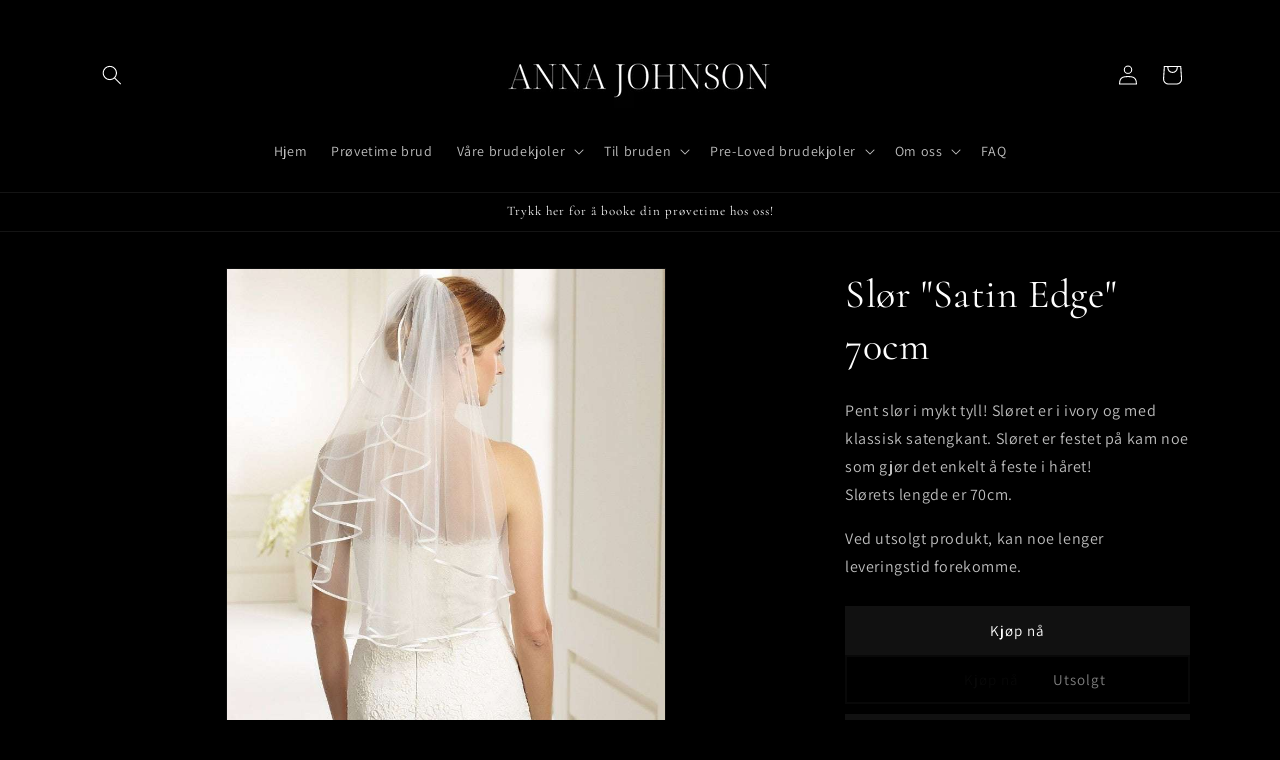

--- FILE ---
content_type: text/html; charset=utf-8
request_url: https://annajohnson.no/collections/brud-og-bryllup/products/slor-m-satengkant-70cm
body_size: 26004
content:
<!doctype html>
<html class="no-js" lang="nb">
  <head>
    <meta charset="utf-8">
    <meta http-equiv="X-UA-Compatible" content="IE=edge">
    <meta name="viewport" content="width=device-width,initial-scale=1">
    <meta name="theme-color" content="">
    <link rel="canonical" href="https://annajohnson.no/products/slor-m-satengkant-70cm"><link rel="preconnect" href="https://fonts.shopifycdn.com" crossorigin><title>
      Slør &quot;Satin Edge&quot; 70cm
 &ndash; Anna Johnson</title>

    
      <meta name="description" content="Pent slør i mykt tyll! Sløret er i ivory og med klassisk satengkant. Sløret er festet på kam noe som gjør det enkelt å feste i håret! Slørets lengde er 70cm. Ved utsolgt produkt, kan noe lenger leveringstid forekomme.">
    

    

<meta property="og:site_name" content="Anna Johnson">
<meta property="og:url" content="https://annajohnson.no/products/slor-m-satengkant-70cm">
<meta property="og:title" content="Slør &quot;Satin Edge&quot; 70cm">
<meta property="og:type" content="product">
<meta property="og:description" content="Pent slør i mykt tyll! Sløret er i ivory og med klassisk satengkant. Sløret er festet på kam noe som gjør det enkelt å feste i håret! Slørets lengde er 70cm. Ved utsolgt produkt, kan noe lenger leveringstid forekomme."><meta property="og:image" content="http://annajohnson.no/cdn/shop/files/954faf237b97cf1cefaa63e41c61497b_13986cbd-ecca-4182-a149-a7c002054c0a.jpg?v=1709376125">
  <meta property="og:image:secure_url" content="https://annajohnson.no/cdn/shop/files/954faf237b97cf1cefaa63e41c61497b_13986cbd-ecca-4182-a149-a7c002054c0a.jpg?v=1709376125">
  <meta property="og:image:width" content="804">
  <meta property="og:image:height" content="1005"><meta property="og:price:amount" content="749,00">
  <meta property="og:price:currency" content="NOK"><meta name="twitter:card" content="summary_large_image">
<meta name="twitter:title" content="Slør &quot;Satin Edge&quot; 70cm">
<meta name="twitter:description" content="Pent slør i mykt tyll! Sløret er i ivory og med klassisk satengkant. Sløret er festet på kam noe som gjør det enkelt å feste i håret! Slørets lengde er 70cm. Ved utsolgt produkt, kan noe lenger leveringstid forekomme.">


    <script src="//annajohnson.no/cdn/shop/t/4/assets/constants.js?v=58251544750838685771731913393" defer="defer"></script>
    <script src="//annajohnson.no/cdn/shop/t/4/assets/pubsub.js?v=158357773527763999511731913393" defer="defer"></script>
    <script src="//annajohnson.no/cdn/shop/t/4/assets/global.js?v=54939145903281508041731913393" defer="defer"></script><script src="//annajohnson.no/cdn/shop/t/4/assets/animations.js?v=88693664871331136111731913393" defer="defer"></script><script>window.performance && window.performance.mark && window.performance.mark('shopify.content_for_header.start');</script><meta name="facebook-domain-verification" content="5rb2gdn4i3uaa0iwash5iz5t3hg863">
<meta name="facebook-domain-verification" content="w9yekt86errad28geiqw2nejvnttxg">
<meta name="google-site-verification" content="LkT9C5fjiErkIb9GPvbAL8pslUwt_y2CMIxtFKvqyS4">
<meta id="shopify-digital-wallet" name="shopify-digital-wallet" content="/27547893813/digital_wallets/dialog">
<link rel="alternate" type="application/json+oembed" href="https://annajohnson.no/products/slor-m-satengkant-70cm.oembed">
<script async="async" src="/checkouts/internal/preloads.js?locale=nb-NO"></script>
<script id="shopify-features" type="application/json">{"accessToken":"e7bb9ca13faecc27de24b1b72af3e0d0","betas":["rich-media-storefront-analytics"],"domain":"annajohnson.no","predictiveSearch":true,"shopId":27547893813,"locale":"nb"}</script>
<script>var Shopify = Shopify || {};
Shopify.shop = "annajohnson.myshopify.com";
Shopify.locale = "nb";
Shopify.currency = {"active":"NOK","rate":"1.0"};
Shopify.country = "NO";
Shopify.theme = {"name":"Kopi av Dawn || MT ","id":136474525749,"schema_name":"Dawn","schema_version":"11.0.0","theme_store_id":887,"role":"main"};
Shopify.theme.handle = "null";
Shopify.theme.style = {"id":null,"handle":null};
Shopify.cdnHost = "annajohnson.no/cdn";
Shopify.routes = Shopify.routes || {};
Shopify.routes.root = "/";</script>
<script type="module">!function(o){(o.Shopify=o.Shopify||{}).modules=!0}(window);</script>
<script>!function(o){function n(){var o=[];function n(){o.push(Array.prototype.slice.apply(arguments))}return n.q=o,n}var t=o.Shopify=o.Shopify||{};t.loadFeatures=n(),t.autoloadFeatures=n()}(window);</script>
<script id="shop-js-analytics" type="application/json">{"pageType":"product"}</script>
<script defer="defer" async type="module" src="//annajohnson.no/cdn/shopifycloud/shop-js/modules/v2/client.init-shop-cart-sync_Cq55waMD.nb.esm.js"></script>
<script defer="defer" async type="module" src="//annajohnson.no/cdn/shopifycloud/shop-js/modules/v2/chunk.common_DIOnffBL.esm.js"></script>
<script defer="defer" async type="module" src="//annajohnson.no/cdn/shopifycloud/shop-js/modules/v2/chunk.modal_DOnzx6pZ.esm.js"></script>
<script type="module">
  await import("//annajohnson.no/cdn/shopifycloud/shop-js/modules/v2/client.init-shop-cart-sync_Cq55waMD.nb.esm.js");
await import("//annajohnson.no/cdn/shopifycloud/shop-js/modules/v2/chunk.common_DIOnffBL.esm.js");
await import("//annajohnson.no/cdn/shopifycloud/shop-js/modules/v2/chunk.modal_DOnzx6pZ.esm.js");

  window.Shopify.SignInWithShop?.initShopCartSync?.({"fedCMEnabled":true,"windoidEnabled":true});

</script>
<script>(function() {
  var isLoaded = false;
  function asyncLoad() {
    if (isLoaded) return;
    isLoaded = true;
    var urls = ["\/\/cdn.shopify.com\/proxy\/c0b6191b192b538a17a7339a8f49130b668c58edd984c8dd557e2cd42bba2f19\/annajohnson.bookthatapp.com\/javascripts\/bta-installed.js?shop=annajohnson.myshopify.com\u0026sp-cache-control=cHVibGljLCBtYXgtYWdlPTkwMA","\/\/cdn.shopify.com\/proxy\/be6828637be0c160a032871c0ba125774d77c0550aa39b65ca9c3a8cfe191611\/annajohnson.bookthatapp.com\/sdk\/v1\/js\/bta-order-status-bootstrap.min.js?shop=annajohnson.myshopify.com\u0026sp-cache-control=cHVibGljLCBtYXgtYWdlPTkwMA"];
    for (var i = 0; i < urls.length; i++) {
      var s = document.createElement('script');
      s.type = 'text/javascript';
      s.async = true;
      s.src = urls[i];
      var x = document.getElementsByTagName('script')[0];
      x.parentNode.insertBefore(s, x);
    }
  };
  if(window.attachEvent) {
    window.attachEvent('onload', asyncLoad);
  } else {
    window.addEventListener('load', asyncLoad, false);
  }
})();</script>
<script id="__st">var __st={"a":27547893813,"offset":3600,"reqid":"eb6cefed-e7af-4666-bcf5-94d99d600f46-1769093340","pageurl":"annajohnson.no\/collections\/brud-og-bryllup\/products\/slor-m-satengkant-70cm","u":"7d4dfc383e8d","p":"product","rtyp":"product","rid":4252129263669};</script>
<script>window.ShopifyPaypalV4VisibilityTracking = true;</script>
<script id="captcha-bootstrap">!function(){'use strict';const t='contact',e='account',n='new_comment',o=[[t,t],['blogs',n],['comments',n],[t,'customer']],c=[[e,'customer_login'],[e,'guest_login'],[e,'recover_customer_password'],[e,'create_customer']],r=t=>t.map((([t,e])=>`form[action*='/${t}']:not([data-nocaptcha='true']) input[name='form_type'][value='${e}']`)).join(','),a=t=>()=>t?[...document.querySelectorAll(t)].map((t=>t.form)):[];function s(){const t=[...o],e=r(t);return a(e)}const i='password',u='form_key',d=['recaptcha-v3-token','g-recaptcha-response','h-captcha-response',i],f=()=>{try{return window.sessionStorage}catch{return}},m='__shopify_v',_=t=>t.elements[u];function p(t,e,n=!1){try{const o=window.sessionStorage,c=JSON.parse(o.getItem(e)),{data:r}=function(t){const{data:e,action:n}=t;return t[m]||n?{data:e,action:n}:{data:t,action:n}}(c);for(const[e,n]of Object.entries(r))t.elements[e]&&(t.elements[e].value=n);n&&o.removeItem(e)}catch(o){console.error('form repopulation failed',{error:o})}}const l='form_type',E='cptcha';function T(t){t.dataset[E]=!0}const w=window,h=w.document,L='Shopify',v='ce_forms',y='captcha';let A=!1;((t,e)=>{const n=(g='f06e6c50-85a8-45c8-87d0-21a2b65856fe',I='https://cdn.shopify.com/shopifycloud/storefront-forms-hcaptcha/ce_storefront_forms_captcha_hcaptcha.v1.5.2.iife.js',D={infoText:'Beskyttet av hCaptcha',privacyText:'Personvern',termsText:'Vilkår'},(t,e,n)=>{const o=w[L][v],c=o.bindForm;if(c)return c(t,g,e,D).then(n);var r;o.q.push([[t,g,e,D],n]),r=I,A||(h.body.append(Object.assign(h.createElement('script'),{id:'captcha-provider',async:!0,src:r})),A=!0)});var g,I,D;w[L]=w[L]||{},w[L][v]=w[L][v]||{},w[L][v].q=[],w[L][y]=w[L][y]||{},w[L][y].protect=function(t,e){n(t,void 0,e),T(t)},Object.freeze(w[L][y]),function(t,e,n,w,h,L){const[v,y,A,g]=function(t,e,n){const i=e?o:[],u=t?c:[],d=[...i,...u],f=r(d),m=r(i),_=r(d.filter((([t,e])=>n.includes(e))));return[a(f),a(m),a(_),s()]}(w,h,L),I=t=>{const e=t.target;return e instanceof HTMLFormElement?e:e&&e.form},D=t=>v().includes(t);t.addEventListener('submit',(t=>{const e=I(t);if(!e)return;const n=D(e)&&!e.dataset.hcaptchaBound&&!e.dataset.recaptchaBound,o=_(e),c=g().includes(e)&&(!o||!o.value);(n||c)&&t.preventDefault(),c&&!n&&(function(t){try{if(!f())return;!function(t){const e=f();if(!e)return;const n=_(t);if(!n)return;const o=n.value;o&&e.removeItem(o)}(t);const e=Array.from(Array(32),(()=>Math.random().toString(36)[2])).join('');!function(t,e){_(t)||t.append(Object.assign(document.createElement('input'),{type:'hidden',name:u})),t.elements[u].value=e}(t,e),function(t,e){const n=f();if(!n)return;const o=[...t.querySelectorAll(`input[type='${i}']`)].map((({name:t})=>t)),c=[...d,...o],r={};for(const[a,s]of new FormData(t).entries())c.includes(a)||(r[a]=s);n.setItem(e,JSON.stringify({[m]:1,action:t.action,data:r}))}(t,e)}catch(e){console.error('failed to persist form',e)}}(e),e.submit())}));const S=(t,e)=>{t&&!t.dataset[E]&&(n(t,e.some((e=>e===t))),T(t))};for(const o of['focusin','change'])t.addEventListener(o,(t=>{const e=I(t);D(e)&&S(e,y())}));const B=e.get('form_key'),M=e.get(l),P=B&&M;t.addEventListener('DOMContentLoaded',(()=>{const t=y();if(P)for(const e of t)e.elements[l].value===M&&p(e,B);[...new Set([...A(),...v().filter((t=>'true'===t.dataset.shopifyCaptcha))])].forEach((e=>S(e,t)))}))}(h,new URLSearchParams(w.location.search),n,t,e,['guest_login'])})(!0,!0)}();</script>
<script integrity="sha256-4kQ18oKyAcykRKYeNunJcIwy7WH5gtpwJnB7kiuLZ1E=" data-source-attribution="shopify.loadfeatures" defer="defer" src="//annajohnson.no/cdn/shopifycloud/storefront/assets/storefront/load_feature-a0a9edcb.js" crossorigin="anonymous"></script>
<script data-source-attribution="shopify.dynamic_checkout.dynamic.init">var Shopify=Shopify||{};Shopify.PaymentButton=Shopify.PaymentButton||{isStorefrontPortableWallets:!0,init:function(){window.Shopify.PaymentButton.init=function(){};var t=document.createElement("script");t.src="https://annajohnson.no/cdn/shopifycloud/portable-wallets/latest/portable-wallets.nb.js",t.type="module",document.head.appendChild(t)}};
</script>
<script data-source-attribution="shopify.dynamic_checkout.buyer_consent">
  function portableWalletsHideBuyerConsent(e){var t=document.getElementById("shopify-buyer-consent"),n=document.getElementById("shopify-subscription-policy-button");t&&n&&(t.classList.add("hidden"),t.setAttribute("aria-hidden","true"),n.removeEventListener("click",e))}function portableWalletsShowBuyerConsent(e){var t=document.getElementById("shopify-buyer-consent"),n=document.getElementById("shopify-subscription-policy-button");t&&n&&(t.classList.remove("hidden"),t.removeAttribute("aria-hidden"),n.addEventListener("click",e))}window.Shopify?.PaymentButton&&(window.Shopify.PaymentButton.hideBuyerConsent=portableWalletsHideBuyerConsent,window.Shopify.PaymentButton.showBuyerConsent=portableWalletsShowBuyerConsent);
</script>
<script>
  function portableWalletsCleanup(e){e&&e.src&&console.error("Failed to load portable wallets script "+e.src);var t=document.querySelectorAll("shopify-accelerated-checkout .shopify-payment-button__skeleton, shopify-accelerated-checkout-cart .wallet-cart-button__skeleton"),e=document.getElementById("shopify-buyer-consent");for(let e=0;e<t.length;e++)t[e].remove();e&&e.remove()}function portableWalletsNotLoadedAsModule(e){e instanceof ErrorEvent&&"string"==typeof e.message&&e.message.includes("import.meta")&&"string"==typeof e.filename&&e.filename.includes("portable-wallets")&&(window.removeEventListener("error",portableWalletsNotLoadedAsModule),window.Shopify.PaymentButton.failedToLoad=e,"loading"===document.readyState?document.addEventListener("DOMContentLoaded",window.Shopify.PaymentButton.init):window.Shopify.PaymentButton.init())}window.addEventListener("error",portableWalletsNotLoadedAsModule);
</script>

<script type="module" src="https://annajohnson.no/cdn/shopifycloud/portable-wallets/latest/portable-wallets.nb.js" onError="portableWalletsCleanup(this)" crossorigin="anonymous"></script>
<script nomodule>
  document.addEventListener("DOMContentLoaded", portableWalletsCleanup);
</script>

<link id="shopify-accelerated-checkout-styles" rel="stylesheet" media="screen" href="https://annajohnson.no/cdn/shopifycloud/portable-wallets/latest/accelerated-checkout-backwards-compat.css" crossorigin="anonymous">
<style id="shopify-accelerated-checkout-cart">
        #shopify-buyer-consent {
  margin-top: 1em;
  display: inline-block;
  width: 100%;
}

#shopify-buyer-consent.hidden {
  display: none;
}

#shopify-subscription-policy-button {
  background: none;
  border: none;
  padding: 0;
  text-decoration: underline;
  font-size: inherit;
  cursor: pointer;
}

#shopify-subscription-policy-button::before {
  box-shadow: none;
}

      </style>
<script id="sections-script" data-sections="header" defer="defer" src="//annajohnson.no/cdn/shop/t/4/compiled_assets/scripts.js?v=1247"></script>
<script>window.performance && window.performance.mark && window.performance.mark('shopify.content_for_header.end');</script>


    <style data-shopify>
      @font-face {
  font-family: Assistant;
  font-weight: 400;
  font-style: normal;
  font-display: swap;
  src: url("//annajohnson.no/cdn/fonts/assistant/assistant_n4.9120912a469cad1cc292572851508ca49d12e768.woff2") format("woff2"),
       url("//annajohnson.no/cdn/fonts/assistant/assistant_n4.6e9875ce64e0fefcd3f4446b7ec9036b3ddd2985.woff") format("woff");
}

      @font-face {
  font-family: Assistant;
  font-weight: 700;
  font-style: normal;
  font-display: swap;
  src: url("//annajohnson.no/cdn/fonts/assistant/assistant_n7.bf44452348ec8b8efa3aa3068825305886b1c83c.woff2") format("woff2"),
       url("//annajohnson.no/cdn/fonts/assistant/assistant_n7.0c887fee83f6b3bda822f1150b912c72da0f7b64.woff") format("woff");
}

      
      
      @font-face {
  font-family: Cormorant;
  font-weight: 400;
  font-style: normal;
  font-display: swap;
  src: url("//annajohnson.no/cdn/fonts/cormorant/cormorant_n4.bd66e8e0031690b46374315bd1c15a17a8dcd450.woff2") format("woff2"),
       url("//annajohnson.no/cdn/fonts/cormorant/cormorant_n4.e5604516683cb4cc166c001f2ff5f387255e3b45.woff") format("woff");
}


      
        :root,
        .color-background-1 {
          --color-background: 0,0,0;
        
          --gradient-background: #000000;
        
        --color-foreground: 255,255,255;
        --color-shadow: 18,18,18;
        --color-button: 18,18,18;
        --color-button-text: 255,255,255;
        --color-secondary-button: 0,0,0;
        --color-secondary-button-text: 18,18,18;
        --color-link: 18,18,18;
        --color-badge-foreground: 255,255,255;
        --color-badge-background: 0,0,0;
        --color-badge-border: 255,255,255;
        --payment-terms-background-color: rgb(0 0 0);
      }
      
        
        .color-background-2 {
          --color-background: 255,255,255;
        
          --gradient-background: #ffffff;
        
        --color-foreground: 255,255,255;
        --color-shadow: 255,255,255;
        --color-button: 255,255,255;
        --color-button-text: 243,243,243;
        --color-secondary-button: 255,255,255;
        --color-secondary-button-text: 255,255,255;
        --color-link: 255,255,255;
        --color-badge-foreground: 255,255,255;
        --color-badge-background: 255,255,255;
        --color-badge-border: 255,255,255;
        --payment-terms-background-color: rgb(255 255 255);
      }
      
        
        .color-inverse {
          --color-background: 36,40,51;
        
          --gradient-background: #242833;
        
        --color-foreground: 255,255,255;
        --color-shadow: 18,18,18;
        --color-button: 255,255,255;
        --color-button-text: 0,0,0;
        --color-secondary-button: 36,40,51;
        --color-secondary-button-text: 255,255,255;
        --color-link: 255,255,255;
        --color-badge-foreground: 255,255,255;
        --color-badge-background: 36,40,51;
        --color-badge-border: 255,255,255;
        --payment-terms-background-color: rgb(36 40 51);
      }
      
        
        .color-accent-1 {
          --color-background: 18,18,18;
        
          --gradient-background: #121212;
        
        --color-foreground: 255,255,255;
        --color-shadow: 18,18,18;
        --color-button: 255,255,255;
        --color-button-text: 18,18,18;
        --color-secondary-button: 18,18,18;
        --color-secondary-button-text: 255,255,255;
        --color-link: 255,255,255;
        --color-badge-foreground: 255,255,255;
        --color-badge-background: 18,18,18;
        --color-badge-border: 255,255,255;
        --payment-terms-background-color: rgb(18 18 18);
      }
      
        
        .color-accent-2 {
          --color-background: 207,198,181;
        
          --gradient-background: #cfc6b5;
        
        --color-foreground: 18,18,18;
        --color-shadow: 18,18,18;
        --color-button: 18,18,18;
        --color-button-text: 215,210,204;
        --color-secondary-button: 207,198,181;
        --color-secondary-button-text: 36,40,51;
        --color-link: 36,40,51;
        --color-badge-foreground: 18,18,18;
        --color-badge-background: 207,198,181;
        --color-badge-border: 18,18,18;
        --payment-terms-background-color: rgb(207 198 181);
      }
      
        
        .color-scheme-3359c41c-e192-430e-9472-cae133167c55 {
          --color-background: 255,255,255;
        
          --gradient-background: #ffffff;
        
        --color-foreground: 0,0,0;
        --color-shadow: 18,18,18;
        --color-button: 255,255,255;
        --color-button-text: 255,255,255;
        --color-secondary-button: 255,255,255;
        --color-secondary-button-text: 0,0,0;
        --color-link: 0,0,0;
        --color-badge-foreground: 0,0,0;
        --color-badge-background: 255,255,255;
        --color-badge-border: 0,0,0;
        --payment-terms-background-color: rgb(255 255 255);
      }
      
        
        .color-scheme-24a2951b-a50c-48cc-97bc-e2dd3bc3c792 {
          --color-background: 0,0,0;
        
          --gradient-background: #000000;
        
        --color-foreground: 255,255,255;
        --color-shadow: 18,18,18;
        --color-button: 18,18,18;
        --color-button-text: 255,255,255;
        --color-secondary-button: 0,0,0;
        --color-secondary-button-text: 18,18,18;
        --color-link: 18,18,18;
        --color-badge-foreground: 255,255,255;
        --color-badge-background: 0,0,0;
        --color-badge-border: 255,255,255;
        --payment-terms-background-color: rgb(0 0 0);
      }
      

      body, .color-background-1, .color-background-2, .color-inverse, .color-accent-1, .color-accent-2, .color-scheme-3359c41c-e192-430e-9472-cae133167c55, .color-scheme-24a2951b-a50c-48cc-97bc-e2dd3bc3c792 {
        color: rgba(var(--color-foreground), 0.75);
        background-color: rgb(var(--color-background));
      }

      :root {
        --font-body-family: Assistant, sans-serif;
        --font-body-style: normal;
        --font-body-weight: 400;
        --font-body-weight-bold: 700;

        --font-heading-family: Cormorant, serif;
        --font-heading-style: normal;
        --font-heading-weight: 400;

        --font-body-scale: 1.0;
        --font-heading-scale: 1.0;

        --media-padding: px;
        --media-border-opacity: 0.05;
        --media-border-width: 1px;
        --media-radius: 0px;
        --media-shadow-opacity: 0.0;
        --media-shadow-horizontal-offset: 0px;
        --media-shadow-vertical-offset: 4px;
        --media-shadow-blur-radius: 5px;
        --media-shadow-visible: 0;

        --page-width: 120rem;
        --page-width-margin: 0rem;

        --product-card-image-padding: 1.0rem;
        --product-card-corner-radius: 0.0rem;
        --product-card-text-alignment: left;
        --product-card-border-width: 0.0rem;
        --product-card-border-opacity: 0.1;
        --product-card-shadow-opacity: 0.0;
        --product-card-shadow-visible: 0;
        --product-card-shadow-horizontal-offset: 0.0rem;
        --product-card-shadow-vertical-offset: 0.4rem;
        --product-card-shadow-blur-radius: 0.5rem;

        --collection-card-image-padding: 0.0rem;
        --collection-card-corner-radius: 0.0rem;
        --collection-card-text-alignment: left;
        --collection-card-border-width: 0.0rem;
        --collection-card-border-opacity: 0.1;
        --collection-card-shadow-opacity: 0.0;
        --collection-card-shadow-visible: 0;
        --collection-card-shadow-horizontal-offset: 0.0rem;
        --collection-card-shadow-vertical-offset: 0.4rem;
        --collection-card-shadow-blur-radius: 0.5rem;

        --blog-card-image-padding: 0.0rem;
        --blog-card-corner-radius: 0.0rem;
        --blog-card-text-alignment: left;
        --blog-card-border-width: 0.0rem;
        --blog-card-border-opacity: 0.1;
        --blog-card-shadow-opacity: 0.0;
        --blog-card-shadow-visible: 0;
        --blog-card-shadow-horizontal-offset: 0.0rem;
        --blog-card-shadow-vertical-offset: 0.4rem;
        --blog-card-shadow-blur-radius: 0.5rem;

        --badge-corner-radius: 4.0rem;

        --popup-border-width: 1px;
        --popup-border-opacity: 0.1;
        --popup-corner-radius: 0px;
        --popup-shadow-opacity: 0.05;
        --popup-shadow-horizontal-offset: 0px;
        --popup-shadow-vertical-offset: 4px;
        --popup-shadow-blur-radius: 5px;

        --drawer-border-width: 1px;
        --drawer-border-opacity: 0.1;
        --drawer-shadow-opacity: 0.0;
        --drawer-shadow-horizontal-offset: 0px;
        --drawer-shadow-vertical-offset: 4px;
        --drawer-shadow-blur-radius: 5px;

        --spacing-sections-desktop: 0px;
        --spacing-sections-mobile: 0px;

        --grid-desktop-vertical-spacing: 8px;
        --grid-desktop-horizontal-spacing: 8px;
        --grid-mobile-vertical-spacing: 4px;
        --grid-mobile-horizontal-spacing: 4px;

        --text-boxes-border-opacity: 0.1;
        --text-boxes-border-width: 0px;
        --text-boxes-radius: 0px;
        --text-boxes-shadow-opacity: 0.0;
        --text-boxes-shadow-visible: 0;
        --text-boxes-shadow-horizontal-offset: 0px;
        --text-boxes-shadow-vertical-offset: 4px;
        --text-boxes-shadow-blur-radius: 5px;

        --buttons-radius: 0px;
        --buttons-radius-outset: 0px;
        --buttons-border-width: 2px;
        --buttons-border-opacity: 1.0;
        --buttons-shadow-opacity: 0.0;
        --buttons-shadow-visible: 0;
        --buttons-shadow-horizontal-offset: 0px;
        --buttons-shadow-vertical-offset: 4px;
        --buttons-shadow-blur-radius: 5px;
        --buttons-border-offset: 0px;

        --inputs-radius: 0px;
        --inputs-border-width: 6px;
        --inputs-border-opacity: 0.55;
        --inputs-shadow-opacity: 0.0;
        --inputs-shadow-horizontal-offset: 0px;
        --inputs-margin-offset: 0px;
        --inputs-shadow-vertical-offset: 4px;
        --inputs-shadow-blur-radius: 5px;
        --inputs-radius-outset: 0px;

        --variant-pills-radius: 40px;
        --variant-pills-border-width: 3px;
        --variant-pills-border-opacity: 0.55;
        --variant-pills-shadow-opacity: 0.0;
        --variant-pills-shadow-horizontal-offset: 0px;
        --variant-pills-shadow-vertical-offset: 4px;
        --variant-pills-shadow-blur-radius: 5px;
      }

      *,
      *::before,
      *::after {
        box-sizing: inherit;
      }

      html {
        box-sizing: border-box;
        font-size: calc(var(--font-body-scale) * 62.5%);
        height: 100%;
      }

      body {
        display: grid;
        grid-template-rows: auto auto 1fr auto;
        grid-template-columns: 100%;
        min-height: 100%;
        margin: 0;
        font-size: 1.5rem;
        letter-spacing: 0.06rem;
        line-height: calc(1 + 0.8 / var(--font-body-scale));
        font-family: var(--font-body-family);
        font-style: var(--font-body-style);
        font-weight: var(--font-body-weight);
      }

      @media screen and (min-width: 750px) {
        body {
          font-size: 1.6rem;
        }
      }
    </style>

    <link href="//annajohnson.no/cdn/shop/t/4/assets/base.css?v=42239296754526338951731913393" rel="stylesheet" type="text/css" media="all" />
    <link href="//annajohnson.no/cdn/shop/t/4/assets/mandasa.css?v=41821066727221553261736497856" rel="stylesheet" type="text/css" media="all" />
<link rel="preload" as="font" href="//annajohnson.no/cdn/fonts/assistant/assistant_n4.9120912a469cad1cc292572851508ca49d12e768.woff2" type="font/woff2" crossorigin><link rel="preload" as="font" href="//annajohnson.no/cdn/fonts/cormorant/cormorant_n4.bd66e8e0031690b46374315bd1c15a17a8dcd450.woff2" type="font/woff2" crossorigin><link
        rel="stylesheet"
        href="//annajohnson.no/cdn/shop/t/4/assets/component-predictive-search.css?v=118923337488134913561731913393"
        media="print"
        onload="this.media='all'"
      ><script>
      document.documentElement.className = document.documentElement.className.replace('no-js', 'js');
      if (Shopify.designMode) {
        document.documentElement.classList.add('shopify-design-mode');
      }
    </script>
  <link href="https://monorail-edge.shopifysvc.com" rel="dns-prefetch">
<script>(function(){if ("sendBeacon" in navigator && "performance" in window) {try {var session_token_from_headers = performance.getEntriesByType('navigation')[0].serverTiming.find(x => x.name == '_s').description;} catch {var session_token_from_headers = undefined;}var session_cookie_matches = document.cookie.match(/_shopify_s=([^;]*)/);var session_token_from_cookie = session_cookie_matches && session_cookie_matches.length === 2 ? session_cookie_matches[1] : "";var session_token = session_token_from_headers || session_token_from_cookie || "";function handle_abandonment_event(e) {var entries = performance.getEntries().filter(function(entry) {return /monorail-edge.shopifysvc.com/.test(entry.name);});if (!window.abandonment_tracked && entries.length === 0) {window.abandonment_tracked = true;var currentMs = Date.now();var navigation_start = performance.timing.navigationStart;var payload = {shop_id: 27547893813,url: window.location.href,navigation_start,duration: currentMs - navigation_start,session_token,page_type: "product"};window.navigator.sendBeacon("https://monorail-edge.shopifysvc.com/v1/produce", JSON.stringify({schema_id: "online_store_buyer_site_abandonment/1.1",payload: payload,metadata: {event_created_at_ms: currentMs,event_sent_at_ms: currentMs}}));}}window.addEventListener('pagehide', handle_abandonment_event);}}());</script>
<script id="web-pixels-manager-setup">(function e(e,d,r,n,o){if(void 0===o&&(o={}),!Boolean(null===(a=null===(i=window.Shopify)||void 0===i?void 0:i.analytics)||void 0===a?void 0:a.replayQueue)){var i,a;window.Shopify=window.Shopify||{};var t=window.Shopify;t.analytics=t.analytics||{};var s=t.analytics;s.replayQueue=[],s.publish=function(e,d,r){return s.replayQueue.push([e,d,r]),!0};try{self.performance.mark("wpm:start")}catch(e){}var l=function(){var e={modern:/Edge?\/(1{2}[4-9]|1[2-9]\d|[2-9]\d{2}|\d{4,})\.\d+(\.\d+|)|Firefox\/(1{2}[4-9]|1[2-9]\d|[2-9]\d{2}|\d{4,})\.\d+(\.\d+|)|Chrom(ium|e)\/(9{2}|\d{3,})\.\d+(\.\d+|)|(Maci|X1{2}).+ Version\/(15\.\d+|(1[6-9]|[2-9]\d|\d{3,})\.\d+)([,.]\d+|)( \(\w+\)|)( Mobile\/\w+|) Safari\/|Chrome.+OPR\/(9{2}|\d{3,})\.\d+\.\d+|(CPU[ +]OS|iPhone[ +]OS|CPU[ +]iPhone|CPU IPhone OS|CPU iPad OS)[ +]+(15[._]\d+|(1[6-9]|[2-9]\d|\d{3,})[._]\d+)([._]\d+|)|Android:?[ /-](13[3-9]|1[4-9]\d|[2-9]\d{2}|\d{4,})(\.\d+|)(\.\d+|)|Android.+Firefox\/(13[5-9]|1[4-9]\d|[2-9]\d{2}|\d{4,})\.\d+(\.\d+|)|Android.+Chrom(ium|e)\/(13[3-9]|1[4-9]\d|[2-9]\d{2}|\d{4,})\.\d+(\.\d+|)|SamsungBrowser\/([2-9]\d|\d{3,})\.\d+/,legacy:/Edge?\/(1[6-9]|[2-9]\d|\d{3,})\.\d+(\.\d+|)|Firefox\/(5[4-9]|[6-9]\d|\d{3,})\.\d+(\.\d+|)|Chrom(ium|e)\/(5[1-9]|[6-9]\d|\d{3,})\.\d+(\.\d+|)([\d.]+$|.*Safari\/(?![\d.]+ Edge\/[\d.]+$))|(Maci|X1{2}).+ Version\/(10\.\d+|(1[1-9]|[2-9]\d|\d{3,})\.\d+)([,.]\d+|)( \(\w+\)|)( Mobile\/\w+|) Safari\/|Chrome.+OPR\/(3[89]|[4-9]\d|\d{3,})\.\d+\.\d+|(CPU[ +]OS|iPhone[ +]OS|CPU[ +]iPhone|CPU IPhone OS|CPU iPad OS)[ +]+(10[._]\d+|(1[1-9]|[2-9]\d|\d{3,})[._]\d+)([._]\d+|)|Android:?[ /-](13[3-9]|1[4-9]\d|[2-9]\d{2}|\d{4,})(\.\d+|)(\.\d+|)|Mobile Safari.+OPR\/([89]\d|\d{3,})\.\d+\.\d+|Android.+Firefox\/(13[5-9]|1[4-9]\d|[2-9]\d{2}|\d{4,})\.\d+(\.\d+|)|Android.+Chrom(ium|e)\/(13[3-9]|1[4-9]\d|[2-9]\d{2}|\d{4,})\.\d+(\.\d+|)|Android.+(UC? ?Browser|UCWEB|U3)[ /]?(15\.([5-9]|\d{2,})|(1[6-9]|[2-9]\d|\d{3,})\.\d+)\.\d+|SamsungBrowser\/(5\.\d+|([6-9]|\d{2,})\.\d+)|Android.+MQ{2}Browser\/(14(\.(9|\d{2,})|)|(1[5-9]|[2-9]\d|\d{3,})(\.\d+|))(\.\d+|)|K[Aa][Ii]OS\/(3\.\d+|([4-9]|\d{2,})\.\d+)(\.\d+|)/},d=e.modern,r=e.legacy,n=navigator.userAgent;return n.match(d)?"modern":n.match(r)?"legacy":"unknown"}(),u="modern"===l?"modern":"legacy",c=(null!=n?n:{modern:"",legacy:""})[u],f=function(e){return[e.baseUrl,"/wpm","/b",e.hashVersion,"modern"===e.buildTarget?"m":"l",".js"].join("")}({baseUrl:d,hashVersion:r,buildTarget:u}),m=function(e){var d=e.version,r=e.bundleTarget,n=e.surface,o=e.pageUrl,i=e.monorailEndpoint;return{emit:function(e){var a=e.status,t=e.errorMsg,s=(new Date).getTime(),l=JSON.stringify({metadata:{event_sent_at_ms:s},events:[{schema_id:"web_pixels_manager_load/3.1",payload:{version:d,bundle_target:r,page_url:o,status:a,surface:n,error_msg:t},metadata:{event_created_at_ms:s}}]});if(!i)return console&&console.warn&&console.warn("[Web Pixels Manager] No Monorail endpoint provided, skipping logging."),!1;try{return self.navigator.sendBeacon.bind(self.navigator)(i,l)}catch(e){}var u=new XMLHttpRequest;try{return u.open("POST",i,!0),u.setRequestHeader("Content-Type","text/plain"),u.send(l),!0}catch(e){return console&&console.warn&&console.warn("[Web Pixels Manager] Got an unhandled error while logging to Monorail."),!1}}}}({version:r,bundleTarget:l,surface:e.surface,pageUrl:self.location.href,monorailEndpoint:e.monorailEndpoint});try{o.browserTarget=l,function(e){var d=e.src,r=e.async,n=void 0===r||r,o=e.onload,i=e.onerror,a=e.sri,t=e.scriptDataAttributes,s=void 0===t?{}:t,l=document.createElement("script"),u=document.querySelector("head"),c=document.querySelector("body");if(l.async=n,l.src=d,a&&(l.integrity=a,l.crossOrigin="anonymous"),s)for(var f in s)if(Object.prototype.hasOwnProperty.call(s,f))try{l.dataset[f]=s[f]}catch(e){}if(o&&l.addEventListener("load",o),i&&l.addEventListener("error",i),u)u.appendChild(l);else{if(!c)throw new Error("Did not find a head or body element to append the script");c.appendChild(l)}}({src:f,async:!0,onload:function(){if(!function(){var e,d;return Boolean(null===(d=null===(e=window.Shopify)||void 0===e?void 0:e.analytics)||void 0===d?void 0:d.initialized)}()){var d=window.webPixelsManager.init(e)||void 0;if(d){var r=window.Shopify.analytics;r.replayQueue.forEach((function(e){var r=e[0],n=e[1],o=e[2];d.publishCustomEvent(r,n,o)})),r.replayQueue=[],r.publish=d.publishCustomEvent,r.visitor=d.visitor,r.initialized=!0}}},onerror:function(){return m.emit({status:"failed",errorMsg:"".concat(f," has failed to load")})},sri:function(e){var d=/^sha384-[A-Za-z0-9+/=]+$/;return"string"==typeof e&&d.test(e)}(c)?c:"",scriptDataAttributes:o}),m.emit({status:"loading"})}catch(e){m.emit({status:"failed",errorMsg:(null==e?void 0:e.message)||"Unknown error"})}}})({shopId: 27547893813,storefrontBaseUrl: "https://annajohnson.no",extensionsBaseUrl: "https://extensions.shopifycdn.com/cdn/shopifycloud/web-pixels-manager",monorailEndpoint: "https://monorail-edge.shopifysvc.com/unstable/produce_batch",surface: "storefront-renderer",enabledBetaFlags: ["2dca8a86"],webPixelsConfigList: [{"id":"526286901","configuration":"{\"config\":\"{\\\"pixel_id\\\":\\\"GT-NGS9SCF\\\",\\\"target_country\\\":\\\"NO\\\",\\\"gtag_events\\\":[{\\\"type\\\":\\\"purchase\\\",\\\"action_label\\\":\\\"MC-1FY5RQB2BV\\\"},{\\\"type\\\":\\\"page_view\\\",\\\"action_label\\\":\\\"MC-1FY5RQB2BV\\\"},{\\\"type\\\":\\\"view_item\\\",\\\"action_label\\\":\\\"MC-1FY5RQB2BV\\\"}],\\\"enable_monitoring_mode\\\":false}\"}","eventPayloadVersion":"v1","runtimeContext":"OPEN","scriptVersion":"b2a88bafab3e21179ed38636efcd8a93","type":"APP","apiClientId":1780363,"privacyPurposes":[],"dataSharingAdjustments":{"protectedCustomerApprovalScopes":["read_customer_address","read_customer_email","read_customer_name","read_customer_personal_data","read_customer_phone"]}},{"id":"209551413","configuration":"{\"pixel_id\":\"304059833729909\",\"pixel_type\":\"facebook_pixel\",\"metaapp_system_user_token\":\"-\"}","eventPayloadVersion":"v1","runtimeContext":"OPEN","scriptVersion":"ca16bc87fe92b6042fbaa3acc2fbdaa6","type":"APP","apiClientId":2329312,"privacyPurposes":["ANALYTICS","MARKETING","SALE_OF_DATA"],"dataSharingAdjustments":{"protectedCustomerApprovalScopes":["read_customer_address","read_customer_email","read_customer_name","read_customer_personal_data","read_customer_phone"]}},{"id":"72056885","eventPayloadVersion":"v1","runtimeContext":"LAX","scriptVersion":"1","type":"CUSTOM","privacyPurposes":["MARKETING"],"name":"Meta pixel (migrated)"},{"id":"97288245","eventPayloadVersion":"v1","runtimeContext":"LAX","scriptVersion":"1","type":"CUSTOM","privacyPurposes":["ANALYTICS"],"name":"Google Analytics tag (migrated)"},{"id":"shopify-app-pixel","configuration":"{}","eventPayloadVersion":"v1","runtimeContext":"STRICT","scriptVersion":"0450","apiClientId":"shopify-pixel","type":"APP","privacyPurposes":["ANALYTICS","MARKETING"]},{"id":"shopify-custom-pixel","eventPayloadVersion":"v1","runtimeContext":"LAX","scriptVersion":"0450","apiClientId":"shopify-pixel","type":"CUSTOM","privacyPurposes":["ANALYTICS","MARKETING"]}],isMerchantRequest: false,initData: {"shop":{"name":"Anna Johnson","paymentSettings":{"currencyCode":"NOK"},"myshopifyDomain":"annajohnson.myshopify.com","countryCode":"NO","storefrontUrl":"https:\/\/annajohnson.no"},"customer":null,"cart":null,"checkout":null,"productVariants":[{"price":{"amount":749.0,"currencyCode":"NOK"},"product":{"title":"Slør \"Satin Edge\" 70cm","vendor":"Bianco Evento","id":"4252129263669","untranslatedTitle":"Slør \"Satin Edge\" 70cm","url":"\/products\/slor-m-satengkant-70cm","type":"slør"},"id":"43693960200245","image":{"src":"\/\/annajohnson.no\/cdn\/shop\/files\/954faf237b97cf1cefaa63e41c61497b_13986cbd-ecca-4182-a149-a7c002054c0a.jpg?v=1709376125"},"sku":"S6","title":"Default Title","untranslatedTitle":"Default Title"}],"purchasingCompany":null},},"https://annajohnson.no/cdn","fcfee988w5aeb613cpc8e4bc33m6693e112",{"modern":"","legacy":""},{"shopId":"27547893813","storefrontBaseUrl":"https:\/\/annajohnson.no","extensionBaseUrl":"https:\/\/extensions.shopifycdn.com\/cdn\/shopifycloud\/web-pixels-manager","surface":"storefront-renderer","enabledBetaFlags":"[\"2dca8a86\"]","isMerchantRequest":"false","hashVersion":"fcfee988w5aeb613cpc8e4bc33m6693e112","publish":"custom","events":"[[\"page_viewed\",{}],[\"product_viewed\",{\"productVariant\":{\"price\":{\"amount\":749.0,\"currencyCode\":\"NOK\"},\"product\":{\"title\":\"Slør \\\"Satin Edge\\\" 70cm\",\"vendor\":\"Bianco Evento\",\"id\":\"4252129263669\",\"untranslatedTitle\":\"Slør \\\"Satin Edge\\\" 70cm\",\"url\":\"\/products\/slor-m-satengkant-70cm\",\"type\":\"slør\"},\"id\":\"43693960200245\",\"image\":{\"src\":\"\/\/annajohnson.no\/cdn\/shop\/files\/954faf237b97cf1cefaa63e41c61497b_13986cbd-ecca-4182-a149-a7c002054c0a.jpg?v=1709376125\"},\"sku\":\"S6\",\"title\":\"Default Title\",\"untranslatedTitle\":\"Default Title\"}}]]"});</script><script>
  window.ShopifyAnalytics = window.ShopifyAnalytics || {};
  window.ShopifyAnalytics.meta = window.ShopifyAnalytics.meta || {};
  window.ShopifyAnalytics.meta.currency = 'NOK';
  var meta = {"product":{"id":4252129263669,"gid":"gid:\/\/shopify\/Product\/4252129263669","vendor":"Bianco Evento","type":"slør","handle":"slor-m-satengkant-70cm","variants":[{"id":43693960200245,"price":74900,"name":"Slør \"Satin Edge\" 70cm","public_title":null,"sku":"S6"}],"remote":false},"page":{"pageType":"product","resourceType":"product","resourceId":4252129263669,"requestId":"eb6cefed-e7af-4666-bcf5-94d99d600f46-1769093340"}};
  for (var attr in meta) {
    window.ShopifyAnalytics.meta[attr] = meta[attr];
  }
</script>
<script class="analytics">
  (function () {
    var customDocumentWrite = function(content) {
      var jquery = null;

      if (window.jQuery) {
        jquery = window.jQuery;
      } else if (window.Checkout && window.Checkout.$) {
        jquery = window.Checkout.$;
      }

      if (jquery) {
        jquery('body').append(content);
      }
    };

    var hasLoggedConversion = function(token) {
      if (token) {
        return document.cookie.indexOf('loggedConversion=' + token) !== -1;
      }
      return false;
    }

    var setCookieIfConversion = function(token) {
      if (token) {
        var twoMonthsFromNow = new Date(Date.now());
        twoMonthsFromNow.setMonth(twoMonthsFromNow.getMonth() + 2);

        document.cookie = 'loggedConversion=' + token + '; expires=' + twoMonthsFromNow;
      }
    }

    var trekkie = window.ShopifyAnalytics.lib = window.trekkie = window.trekkie || [];
    if (trekkie.integrations) {
      return;
    }
    trekkie.methods = [
      'identify',
      'page',
      'ready',
      'track',
      'trackForm',
      'trackLink'
    ];
    trekkie.factory = function(method) {
      return function() {
        var args = Array.prototype.slice.call(arguments);
        args.unshift(method);
        trekkie.push(args);
        return trekkie;
      };
    };
    for (var i = 0; i < trekkie.methods.length; i++) {
      var key = trekkie.methods[i];
      trekkie[key] = trekkie.factory(key);
    }
    trekkie.load = function(config) {
      trekkie.config = config || {};
      trekkie.config.initialDocumentCookie = document.cookie;
      var first = document.getElementsByTagName('script')[0];
      var script = document.createElement('script');
      script.type = 'text/javascript';
      script.onerror = function(e) {
        var scriptFallback = document.createElement('script');
        scriptFallback.type = 'text/javascript';
        scriptFallback.onerror = function(error) {
                var Monorail = {
      produce: function produce(monorailDomain, schemaId, payload) {
        var currentMs = new Date().getTime();
        var event = {
          schema_id: schemaId,
          payload: payload,
          metadata: {
            event_created_at_ms: currentMs,
            event_sent_at_ms: currentMs
          }
        };
        return Monorail.sendRequest("https://" + monorailDomain + "/v1/produce", JSON.stringify(event));
      },
      sendRequest: function sendRequest(endpointUrl, payload) {
        // Try the sendBeacon API
        if (window && window.navigator && typeof window.navigator.sendBeacon === 'function' && typeof window.Blob === 'function' && !Monorail.isIos12()) {
          var blobData = new window.Blob([payload], {
            type: 'text/plain'
          });

          if (window.navigator.sendBeacon(endpointUrl, blobData)) {
            return true;
          } // sendBeacon was not successful

        } // XHR beacon

        var xhr = new XMLHttpRequest();

        try {
          xhr.open('POST', endpointUrl);
          xhr.setRequestHeader('Content-Type', 'text/plain');
          xhr.send(payload);
        } catch (e) {
          console.log(e);
        }

        return false;
      },
      isIos12: function isIos12() {
        return window.navigator.userAgent.lastIndexOf('iPhone; CPU iPhone OS 12_') !== -1 || window.navigator.userAgent.lastIndexOf('iPad; CPU OS 12_') !== -1;
      }
    };
    Monorail.produce('monorail-edge.shopifysvc.com',
      'trekkie_storefront_load_errors/1.1',
      {shop_id: 27547893813,
      theme_id: 136474525749,
      app_name: "storefront",
      context_url: window.location.href,
      source_url: "//annajohnson.no/cdn/s/trekkie.storefront.1bbfab421998800ff09850b62e84b8915387986d.min.js"});

        };
        scriptFallback.async = true;
        scriptFallback.src = '//annajohnson.no/cdn/s/trekkie.storefront.1bbfab421998800ff09850b62e84b8915387986d.min.js';
        first.parentNode.insertBefore(scriptFallback, first);
      };
      script.async = true;
      script.src = '//annajohnson.no/cdn/s/trekkie.storefront.1bbfab421998800ff09850b62e84b8915387986d.min.js';
      first.parentNode.insertBefore(script, first);
    };
    trekkie.load(
      {"Trekkie":{"appName":"storefront","development":false,"defaultAttributes":{"shopId":27547893813,"isMerchantRequest":null,"themeId":136474525749,"themeCityHash":"4286609053236235836","contentLanguage":"nb","currency":"NOK","eventMetadataId":"3e09743c-7b80-4057-a8fd-ad1b3542e939"},"isServerSideCookieWritingEnabled":true,"monorailRegion":"shop_domain","enabledBetaFlags":["65f19447"]},"Session Attribution":{},"S2S":{"facebookCapiEnabled":true,"source":"trekkie-storefront-renderer","apiClientId":580111}}
    );

    var loaded = false;
    trekkie.ready(function() {
      if (loaded) return;
      loaded = true;

      window.ShopifyAnalytics.lib = window.trekkie;

      var originalDocumentWrite = document.write;
      document.write = customDocumentWrite;
      try { window.ShopifyAnalytics.merchantGoogleAnalytics.call(this); } catch(error) {};
      document.write = originalDocumentWrite;

      window.ShopifyAnalytics.lib.page(null,{"pageType":"product","resourceType":"product","resourceId":4252129263669,"requestId":"eb6cefed-e7af-4666-bcf5-94d99d600f46-1769093340","shopifyEmitted":true});

      var match = window.location.pathname.match(/checkouts\/(.+)\/(thank_you|post_purchase)/)
      var token = match? match[1]: undefined;
      if (!hasLoggedConversion(token)) {
        setCookieIfConversion(token);
        window.ShopifyAnalytics.lib.track("Viewed Product",{"currency":"NOK","variantId":43693960200245,"productId":4252129263669,"productGid":"gid:\/\/shopify\/Product\/4252129263669","name":"Slør \"Satin Edge\" 70cm","price":"749.00","sku":"S6","brand":"Bianco Evento","variant":null,"category":"slør","nonInteraction":true,"remote":false},undefined,undefined,{"shopifyEmitted":true});
      window.ShopifyAnalytics.lib.track("monorail:\/\/trekkie_storefront_viewed_product\/1.1",{"currency":"NOK","variantId":43693960200245,"productId":4252129263669,"productGid":"gid:\/\/shopify\/Product\/4252129263669","name":"Slør \"Satin Edge\" 70cm","price":"749.00","sku":"S6","brand":"Bianco Evento","variant":null,"category":"slør","nonInteraction":true,"remote":false,"referer":"https:\/\/annajohnson.no\/collections\/brud-og-bryllup\/products\/slor-m-satengkant-70cm"});
      }
    });


        var eventsListenerScript = document.createElement('script');
        eventsListenerScript.async = true;
        eventsListenerScript.src = "//annajohnson.no/cdn/shopifycloud/storefront/assets/shop_events_listener-3da45d37.js";
        document.getElementsByTagName('head')[0].appendChild(eventsListenerScript);

})();</script>
  <script>
  if (!window.ga || (window.ga && typeof window.ga !== 'function')) {
    window.ga = function ga() {
      (window.ga.q = window.ga.q || []).push(arguments);
      if (window.Shopify && window.Shopify.analytics && typeof window.Shopify.analytics.publish === 'function') {
        window.Shopify.analytics.publish("ga_stub_called", {}, {sendTo: "google_osp_migration"});
      }
      console.error("Shopify's Google Analytics stub called with:", Array.from(arguments), "\nSee https://help.shopify.com/manual/promoting-marketing/pixels/pixel-migration#google for more information.");
    };
    if (window.Shopify && window.Shopify.analytics && typeof window.Shopify.analytics.publish === 'function') {
      window.Shopify.analytics.publish("ga_stub_initialized", {}, {sendTo: "google_osp_migration"});
    }
  }
</script>
<script
  defer
  src="https://annajohnson.no/cdn/shopifycloud/perf-kit/shopify-perf-kit-3.0.4.min.js"
  data-application="storefront-renderer"
  data-shop-id="27547893813"
  data-render-region="gcp-us-central1"
  data-page-type="product"
  data-theme-instance-id="136474525749"
  data-theme-name="Dawn"
  data-theme-version="11.0.0"
  data-monorail-region="shop_domain"
  data-resource-timing-sampling-rate="10"
  data-shs="true"
  data-shs-beacon="true"
  data-shs-export-with-fetch="true"
  data-shs-logs-sample-rate="1"
  data-shs-beacon-endpoint="https://annajohnson.no/api/collect"
></script>
</head>

  <body class="gradient">
    <a class="skip-to-content-link button visually-hidden" href="#MainContent">
      Gå videre til innholdet
    </a><!-- BEGIN sections: header-group -->
<div id="shopify-section-sections--17241583714357__header" class="shopify-section shopify-section-group-header-group section-header"><link rel="stylesheet" href="//annajohnson.no/cdn/shop/t/4/assets/component-list-menu.css?v=151968516119678728991731913393" media="print" onload="this.media='all'">
<link rel="stylesheet" href="//annajohnson.no/cdn/shop/t/4/assets/component-search.css?v=130382253973794904871731913393" media="print" onload="this.media='all'">
<link rel="stylesheet" href="//annajohnson.no/cdn/shop/t/4/assets/component-menu-drawer.css?v=31331429079022630271731913393" media="print" onload="this.media='all'">
<link rel="stylesheet" href="//annajohnson.no/cdn/shop/t/4/assets/component-cart-notification.css?v=54116361853792938221731913393" media="print" onload="this.media='all'">
<link rel="stylesheet" href="//annajohnson.no/cdn/shop/t/4/assets/component-cart-items.css?v=63185545252468242311731913393" media="print" onload="this.media='all'"><link rel="stylesheet" href="//annajohnson.no/cdn/shop/t/4/assets/component-price.css?v=70172745017360139101731913393" media="print" onload="this.media='all'">
  <link rel="stylesheet" href="//annajohnson.no/cdn/shop/t/4/assets/component-loading-overlay.css?v=58800470094666109841731913393" media="print" onload="this.media='all'"><noscript><link href="//annajohnson.no/cdn/shop/t/4/assets/component-list-menu.css?v=151968516119678728991731913393" rel="stylesheet" type="text/css" media="all" /></noscript>
<noscript><link href="//annajohnson.no/cdn/shop/t/4/assets/component-search.css?v=130382253973794904871731913393" rel="stylesheet" type="text/css" media="all" /></noscript>
<noscript><link href="//annajohnson.no/cdn/shop/t/4/assets/component-menu-drawer.css?v=31331429079022630271731913393" rel="stylesheet" type="text/css" media="all" /></noscript>
<noscript><link href="//annajohnson.no/cdn/shop/t/4/assets/component-cart-notification.css?v=54116361853792938221731913393" rel="stylesheet" type="text/css" media="all" /></noscript>
<noscript><link href="//annajohnson.no/cdn/shop/t/4/assets/component-cart-items.css?v=63185545252468242311731913393" rel="stylesheet" type="text/css" media="all" /></noscript>

<style>
  header-drawer {
    justify-self: start;
    margin-left: -1.2rem;
  }@media screen and (min-width: 990px) {
      header-drawer {
        display: none;
      }
    }.menu-drawer-container {
    display: flex;
  }

  .list-menu {
    list-style: none;
    padding: 0;
    margin: 0;
  }

  .list-menu--inline {
    display: inline-flex;
    flex-wrap: wrap;
  }

  summary.list-menu__item {
    padding-right: 2.7rem;
  }

  .list-menu__item {
    display: flex;
    align-items: center;
    line-height: calc(1 + 0.3 / var(--font-body-scale));
  }

  .list-menu__item--link {
    text-decoration: none;
    padding-bottom: 1rem;
    padding-top: 1rem;
    line-height: calc(1 + 0.8 / var(--font-body-scale));
  }

  @media screen and (min-width: 750px) {
    .list-menu__item--link {
      padding-bottom: 0.5rem;
      padding-top: 0.5rem;
    }
  }
</style><style data-shopify>.header {
    padding: 10px 3rem 10px 3rem;
  }

  .section-header {
    position: sticky; /* This is for fixing a Safari z-index issue. PR #2147 */
    margin-bottom: 0px;
  }

  @media screen and (min-width: 750px) {
    .section-header {
      margin-bottom: 0px;
    }
  }

  @media screen and (min-width: 990px) {
    .header {
      padding-top: 20px;
      padding-bottom: 20px;
    }
  }</style><script src="//annajohnson.no/cdn/shop/t/4/assets/details-disclosure.js?v=13653116266235556501731913393" defer="defer"></script>
<script src="//annajohnson.no/cdn/shop/t/4/assets/details-modal.js?v=25581673532751508451731913393" defer="defer"></script>
<script src="//annajohnson.no/cdn/shop/t/4/assets/cart-notification.js?v=133508293167896966491731913393" defer="defer"></script>
<script src="//annajohnson.no/cdn/shop/t/4/assets/search-form.js?v=133129549252120666541731913393" defer="defer"></script><svg xmlns="http://www.w3.org/2000/svg" class="hidden">
  <symbol id="icon-search" viewbox="0 0 18 19" fill="none">
    <path fill-rule="evenodd" clip-rule="evenodd" d="M11.03 11.68A5.784 5.784 0 112.85 3.5a5.784 5.784 0 018.18 8.18zm.26 1.12a6.78 6.78 0 11.72-.7l5.4 5.4a.5.5 0 11-.71.7l-5.41-5.4z" fill="currentColor"/>
  </symbol>

  <symbol id="icon-reset" class="icon icon-close"  fill="none" viewBox="0 0 18 18" stroke="currentColor">
    <circle r="8.5" cy="9" cx="9" stroke-opacity="0.2"/>
    <path d="M6.82972 6.82915L1.17193 1.17097" stroke-linecap="round" stroke-linejoin="round" transform="translate(5 5)"/>
    <path d="M1.22896 6.88502L6.77288 1.11523" stroke-linecap="round" stroke-linejoin="round" transform="translate(5 5)"/>
  </symbol>

  <symbol id="icon-close" class="icon icon-close" fill="none" viewBox="0 0 18 17">
    <path d="M.865 15.978a.5.5 0 00.707.707l7.433-7.431 7.579 7.282a.501.501 0 00.846-.37.5.5 0 00-.153-.351L9.712 8.546l7.417-7.416a.5.5 0 10-.707-.708L8.991 7.853 1.413.573a.5.5 0 10-.693.72l7.563 7.268-7.418 7.417z" fill="currentColor">
  </symbol>
</svg><sticky-header data-sticky-type="on-scroll-up" class="header-wrapper color-background-1 gradient header-wrapper--border-bottom"><header class="header header--top-center header--mobile-center page-width header--has-menu header--has-social header--has-account">

<header-drawer data-breakpoint="tablet">
  <details id="Details-menu-drawer-container" class="menu-drawer-container">
    <summary
      class="header__icon header__icon--menu header__icon--summary link focus-inset"
      aria-label="Meny"
    >
      <span>
        <svg
  xmlns="http://www.w3.org/2000/svg"
  aria-hidden="true"
  focusable="false"
  class="icon icon-hamburger"
  fill="none"
  viewBox="0 0 18 16"
>
  <path d="M1 .5a.5.5 0 100 1h15.71a.5.5 0 000-1H1zM.5 8a.5.5 0 01.5-.5h15.71a.5.5 0 010 1H1A.5.5 0 01.5 8zm0 7a.5.5 0 01.5-.5h15.71a.5.5 0 010 1H1a.5.5 0 01-.5-.5z" fill="currentColor">
</svg>

        <svg
  xmlns="http://www.w3.org/2000/svg"
  aria-hidden="true"
  focusable="false"
  class="icon icon-close"
  fill="none"
  viewBox="0 0 18 17"
>
  <path d="M.865 15.978a.5.5 0 00.707.707l7.433-7.431 7.579 7.282a.501.501 0 00.846-.37.5.5 0 00-.153-.351L9.712 8.546l7.417-7.416a.5.5 0 10-.707-.708L8.991 7.853 1.413.573a.5.5 0 10-.693.72l7.563 7.268-7.418 7.417z" fill="currentColor">
</svg>

      </span>
    </summary>
    <div id="menu-drawer" class="gradient menu-drawer motion-reduce color-scheme-3359c41c-e192-430e-9472-cae133167c55">
      <div class="menu-drawer__inner-container">
        <div class="menu-drawer__navigation-container">
          <nav class="menu-drawer__navigation">
            <ul class="menu-drawer__menu has-submenu list-menu" role="list"><li><a
                      id="HeaderDrawer-hjem"
                      href="/"
                      class="menu-drawer__menu-item list-menu__item link link--text focus-inset"
                      
                    >
                      Hjem
                    </a></li><li><a
                      id="HeaderDrawer-provetime-brud"
                      href="/pages/provetime-brudekjoler"
                      class="menu-drawer__menu-item list-menu__item link link--text focus-inset"
                      
                    >
                      Prøvetime brud
                    </a></li><li><details id="Details-menu-drawer-menu-item-3">
                      <summary
                        id="HeaderDrawer-vare-brudekjoler"
                        class="menu-drawer__menu-item list-menu__item link link--text focus-inset"
                      >
                        Våre brudekjoler
                        <svg
  viewBox="0 0 14 10"
  fill="none"
  aria-hidden="true"
  focusable="false"
  class="icon icon-arrow"
  xmlns="http://www.w3.org/2000/svg"
>
  <path fill-rule="evenodd" clip-rule="evenodd" d="M8.537.808a.5.5 0 01.817-.162l4 4a.5.5 0 010 .708l-4 4a.5.5 0 11-.708-.708L11.793 5.5H1a.5.5 0 010-1h10.793L8.646 1.354a.5.5 0 01-.109-.546z" fill="currentColor">
</svg>

                        <svg aria-hidden="true" focusable="false" class="icon icon-caret" viewBox="0 0 10 6">
  <path fill-rule="evenodd" clip-rule="evenodd" d="M9.354.646a.5.5 0 00-.708 0L5 4.293 1.354.646a.5.5 0 00-.708.708l4 4a.5.5 0 00.708 0l4-4a.5.5 0 000-.708z" fill="currentColor">
</svg>

                      </summary>
                      <div
                        id="link-vare-brudekjoler"
                        class="menu-drawer__submenu has-submenu gradient motion-reduce"
                        tabindex="-1"
                      >
                        <div class="menu-drawer__inner-submenu">
                          <button class="menu-drawer__close-button link link--text focus-inset" aria-expanded="true">
                            <svg
  viewBox="0 0 14 10"
  fill="none"
  aria-hidden="true"
  focusable="false"
  class="icon icon-arrow"
  xmlns="http://www.w3.org/2000/svg"
>
  <path fill-rule="evenodd" clip-rule="evenodd" d="M8.537.808a.5.5 0 01.817-.162l4 4a.5.5 0 010 .708l-4 4a.5.5 0 11-.708-.708L11.793 5.5H1a.5.5 0 010-1h10.793L8.646 1.354a.5.5 0 01-.109-.546z" fill="currentColor">
</svg>

                            Våre brudekjoler
                          </button>
                          <ul class="menu-drawer__menu list-menu" role="list" tabindex="-1"><li><a
                                    id="HeaderDrawer-vare-brudekjoler-vare-brudekjoler"
                                    href="/collections/brudekjole"
                                    class="menu-drawer__menu-item link link--text list-menu__item focus-inset"
                                    
                                  >
                                    Våre brudekjoler
                                  </a></li><li><a
                                    id="HeaderDrawer-vare-brudekjoler-designere"
                                    href="/pages/vare-brudemerker"
                                    class="menu-drawer__menu-item link link--text list-menu__item focus-inset"
                                    
                                  >
                                    Designere
                                  </a></li><li><a
                                    id="HeaderDrawer-vare-brudekjoler-milla-nova-kolleksjon"
                                    href="/collections/milla-nova-kolleksjonen"
                                    class="menu-drawer__menu-item link link--text list-menu__item focus-inset"
                                    
                                  >
                                    Milla Nova Kolleksjon
                                  </a></li></ul>
                        </div>
                      </div>
                    </details></li><li><details id="Details-menu-drawer-menu-item-4">
                      <summary
                        id="HeaderDrawer-til-bruden"
                        class="menu-drawer__menu-item list-menu__item link link--text focus-inset"
                      >
                        Til bruden
                        <svg
  viewBox="0 0 14 10"
  fill="none"
  aria-hidden="true"
  focusable="false"
  class="icon icon-arrow"
  xmlns="http://www.w3.org/2000/svg"
>
  <path fill-rule="evenodd" clip-rule="evenodd" d="M8.537.808a.5.5 0 01.817-.162l4 4a.5.5 0 010 .708l-4 4a.5.5 0 11-.708-.708L11.793 5.5H1a.5.5 0 010-1h10.793L8.646 1.354a.5.5 0 01-.109-.546z" fill="currentColor">
</svg>

                        <svg aria-hidden="true" focusable="false" class="icon icon-caret" viewBox="0 0 10 6">
  <path fill-rule="evenodd" clip-rule="evenodd" d="M9.354.646a.5.5 0 00-.708 0L5 4.293 1.354.646a.5.5 0 00-.708.708l4 4a.5.5 0 00.708 0l4-4a.5.5 0 000-.708z" fill="currentColor">
</svg>

                      </summary>
                      <div
                        id="link-til-bruden"
                        class="menu-drawer__submenu has-submenu gradient motion-reduce"
                        tabindex="-1"
                      >
                        <div class="menu-drawer__inner-submenu">
                          <button class="menu-drawer__close-button link link--text focus-inset" aria-expanded="true">
                            <svg
  viewBox="0 0 14 10"
  fill="none"
  aria-hidden="true"
  focusable="false"
  class="icon icon-arrow"
  xmlns="http://www.w3.org/2000/svg"
>
  <path fill-rule="evenodd" clip-rule="evenodd" d="M8.537.808a.5.5 0 01.817-.162l4 4a.5.5 0 010 .708l-4 4a.5.5 0 11-.708-.708L11.793 5.5H1a.5.5 0 010-1h10.793L8.646 1.354a.5.5 0 01-.109-.546z" fill="currentColor">
</svg>

                            Til bruden
                          </button>
                          <ul class="menu-drawer__menu list-menu" role="list" tabindex="-1"><li><a
                                    id="HeaderDrawer-til-bruden-slor"
                                    href="/collections/slor"
                                    class="menu-drawer__menu-item link link--text list-menu__item focus-inset"
                                    
                                  >
                                    Slør
                                  </a></li><li><details id="Details-menu-drawer-til-bruden-smykker">
                                    <summary
                                      id="HeaderDrawer-til-bruden-smykker"
                                      class="menu-drawer__menu-item link link--text list-menu__item focus-inset"
                                    >
                                      Smykker
                                      <svg
  viewBox="0 0 14 10"
  fill="none"
  aria-hidden="true"
  focusable="false"
  class="icon icon-arrow"
  xmlns="http://www.w3.org/2000/svg"
>
  <path fill-rule="evenodd" clip-rule="evenodd" d="M8.537.808a.5.5 0 01.817-.162l4 4a.5.5 0 010 .708l-4 4a.5.5 0 11-.708-.708L11.793 5.5H1a.5.5 0 010-1h10.793L8.646 1.354a.5.5 0 01-.109-.546z" fill="currentColor">
</svg>

                                      <svg aria-hidden="true" focusable="false" class="icon icon-caret" viewBox="0 0 10 6">
  <path fill-rule="evenodd" clip-rule="evenodd" d="M9.354.646a.5.5 0 00-.708 0L5 4.293 1.354.646a.5.5 0 00-.708.708l4 4a.5.5 0 00.708 0l4-4a.5.5 0 000-.708z" fill="currentColor">
</svg>

                                    </summary>
                                    <div
                                      id="childlink-smykker"
                                      class="menu-drawer__submenu has-submenu gradient motion-reduce"
                                    >
                                      <button
                                        class="menu-drawer__close-button link link--text focus-inset"
                                        aria-expanded="true"
                                      >
                                        <svg
  viewBox="0 0 14 10"
  fill="none"
  aria-hidden="true"
  focusable="false"
  class="icon icon-arrow"
  xmlns="http://www.w3.org/2000/svg"
>
  <path fill-rule="evenodd" clip-rule="evenodd" d="M8.537.808a.5.5 0 01.817-.162l4 4a.5.5 0 010 .708l-4 4a.5.5 0 11-.708-.708L11.793 5.5H1a.5.5 0 010-1h10.793L8.646 1.354a.5.5 0 01-.109-.546z" fill="currentColor">
</svg>

                                        Smykker
                                      </button>
                                      <ul
                                        class="menu-drawer__menu list-menu"
                                        role="list"
                                        tabindex="-1"
                                      ><li>
                                            <a
                                              id="HeaderDrawer-til-bruden-smykker-alle-smykker"
                                              href="/collections/smykker"
                                              class="menu-drawer__menu-item link link--text list-menu__item focus-inset"
                                              
                                            >
                                              Alle smykker
                                            </a>
                                          </li><li>
                                            <a
                                              id="HeaderDrawer-til-bruden-smykker-oredobber"
                                              href="/collections/oredobber"
                                              class="menu-drawer__menu-item link link--text list-menu__item focus-inset"
                                              
                                            >
                                              Øredobber
                                            </a>
                                          </li><li>
                                            <a
                                              id="HeaderDrawer-til-bruden-smykker-armband"
                                              href="/collections/armband"
                                              class="menu-drawer__menu-item link link--text list-menu__item focus-inset"
                                              
                                            >
                                              Armbånd
                                            </a>
                                          </li><li>
                                            <a
                                              id="HeaderDrawer-til-bruden-smykker-halssmykker"
                                              href="/collections/halssmykker"
                                              class="menu-drawer__menu-item link link--text list-menu__item focus-inset"
                                              
                                            >
                                              Halssmykker
                                            </a>
                                          </li><li>
                                            <a
                                              id="HeaderDrawer-til-bruden-smykker-smykkesett"
                                              href="/collections/smykkesett"
                                              class="menu-drawer__menu-item link link--text list-menu__item focus-inset"
                                              
                                            >
                                              Smykkesett
                                            </a>
                                          </li><li>
                                            <a
                                              id="HeaderDrawer-til-bruden-smykker-harpynt"
                                              href="/collections/harpynt"
                                              class="menu-drawer__menu-item link link--text list-menu__item focus-inset"
                                              
                                            >
                                              Hårpynt
                                            </a>
                                          </li><li>
                                            <a
                                              id="HeaderDrawer-til-bruden-smykker-klipsoredobber"
                                              href="/collections/klipsoredobber"
                                              class="menu-drawer__menu-item link link--text list-menu__item focus-inset"
                                              
                                            >
                                              Klipsøredobber
                                            </a>
                                          </li><li>
                                            <a
                                              id="HeaderDrawer-til-bruden-smykker-ringer"
                                              href="/collections/ringer"
                                              class="menu-drawer__menu-item link link--text list-menu__item focus-inset"
                                              
                                            >
                                              Ringer
                                            </a>
                                          </li></ul>
                                    </div>
                                  </details></li><li><a
                                    id="HeaderDrawer-til-bruden-brudesko"
                                    href="/collections/brudesko"
                                    class="menu-drawer__menu-item link link--text list-menu__item focus-inset"
                                    
                                  >
                                    Brudesko
                                  </a></li><li><a
                                    id="HeaderDrawer-til-bruden-brudevesker"
                                    href="/collections/brudevesker"
                                    class="menu-drawer__menu-item link link--text list-menu__item focus-inset"
                                    
                                  >
                                    Brudevesker
                                  </a></li><li><a
                                    id="HeaderDrawer-til-bruden-harpynt"
                                    href="/collections/harpynt"
                                    class="menu-drawer__menu-item link link--text list-menu__item focus-inset"
                                    
                                  >
                                    Hårpynt
                                  </a></li><li><a
                                    id="HeaderDrawer-til-bruden-second-dress"
                                    href="/collections/second-dress"
                                    class="menu-drawer__menu-item link link--text list-menu__item focus-inset"
                                    
                                  >
                                    Second Dress
                                  </a></li><li><a
                                    id="HeaderDrawer-til-bruden-belter"
                                    href="/collections/belter"
                                    class="menu-drawer__menu-item link link--text list-menu__item focus-inset"
                                    
                                  >
                                    Belter
                                  </a></li><li><a
                                    id="HeaderDrawer-til-bruden-bolero"
                                    href="/collections/bolero"
                                    class="menu-drawer__menu-item link link--text list-menu__item focus-inset"
                                    
                                  >
                                    Bolero
                                  </a></li><li><a
                                    id="HeaderDrawer-til-bruden-overskjort"
                                    href="/collections/overskjort"
                                    class="menu-drawer__menu-item link link--text list-menu__item focus-inset"
                                    
                                  >
                                    Overskjørt
                                  </a></li><li><a
                                    id="HeaderDrawer-til-bruden-underskjort"
                                    href="/collections/underkjort"
                                    class="menu-drawer__menu-item link link--text list-menu__item focus-inset"
                                    
                                  >
                                    Underskjørt
                                  </a></li><li><a
                                    id="HeaderDrawer-til-bruden-annet-tilbehor"
                                    href="/collections/brudetilbehor"
                                    class="menu-drawer__menu-item link link--text list-menu__item focus-inset"
                                    
                                  >
                                    Annet tilbehør
                                  </a></li></ul>
                        </div>
                      </div>
                    </details></li><li><details id="Details-menu-drawer-menu-item-5">
                      <summary
                        id="HeaderDrawer-pre-loved-brudekjoler"
                        class="menu-drawer__menu-item list-menu__item link link--text focus-inset"
                      >
                        Pre-Loved brudekjoler
                        <svg
  viewBox="0 0 14 10"
  fill="none"
  aria-hidden="true"
  focusable="false"
  class="icon icon-arrow"
  xmlns="http://www.w3.org/2000/svg"
>
  <path fill-rule="evenodd" clip-rule="evenodd" d="M8.537.808a.5.5 0 01.817-.162l4 4a.5.5 0 010 .708l-4 4a.5.5 0 11-.708-.708L11.793 5.5H1a.5.5 0 010-1h10.793L8.646 1.354a.5.5 0 01-.109-.546z" fill="currentColor">
</svg>

                        <svg aria-hidden="true" focusable="false" class="icon icon-caret" viewBox="0 0 10 6">
  <path fill-rule="evenodd" clip-rule="evenodd" d="M9.354.646a.5.5 0 00-.708 0L5 4.293 1.354.646a.5.5 0 00-.708.708l4 4a.5.5 0 00.708 0l4-4a.5.5 0 000-.708z" fill="currentColor">
</svg>

                      </summary>
                      <div
                        id="link-pre-loved-brudekjoler"
                        class="menu-drawer__submenu has-submenu gradient motion-reduce"
                        tabindex="-1"
                      >
                        <div class="menu-drawer__inner-submenu">
                          <button class="menu-drawer__close-button link link--text focus-inset" aria-expanded="true">
                            <svg
  viewBox="0 0 14 10"
  fill="none"
  aria-hidden="true"
  focusable="false"
  class="icon icon-arrow"
  xmlns="http://www.w3.org/2000/svg"
>
  <path fill-rule="evenodd" clip-rule="evenodd" d="M8.537.808a.5.5 0 01.817-.162l4 4a.5.5 0 010 .708l-4 4a.5.5 0 11-.708-.708L11.793 5.5H1a.5.5 0 010-1h10.793L8.646 1.354a.5.5 0 01-.109-.546z" fill="currentColor">
</svg>

                            Pre-Loved brudekjoler
                          </button>
                          <ul class="menu-drawer__menu list-menu" role="list" tabindex="-1"><li><a
                                    id="HeaderDrawer-pre-loved-brudekjoler-anna-s-pre-loved-brudekjoler"
                                    href="/collections/annas-pre-loved-brudekjoler"
                                    class="menu-drawer__menu-item link link--text list-menu__item focus-inset"
                                    
                                  >
                                    Anna`s Pre-Loved brudekjoler
                                  </a></li><li><a
                                    id="HeaderDrawer-pre-loved-brudekjoler-selge-din-brudekjole-hos-oss"
                                    href="/pages/anna-s-pre-loved"
                                    class="menu-drawer__menu-item link link--text list-menu__item focus-inset"
                                    
                                  >
                                    Selge din brudekjole hos oss
                                  </a></li></ul>
                        </div>
                      </div>
                    </details></li><li><details id="Details-menu-drawer-menu-item-6">
                      <summary
                        id="HeaderDrawer-om-oss"
                        class="menu-drawer__menu-item list-menu__item link link--text focus-inset"
                      >
                        Om oss
                        <svg
  viewBox="0 0 14 10"
  fill="none"
  aria-hidden="true"
  focusable="false"
  class="icon icon-arrow"
  xmlns="http://www.w3.org/2000/svg"
>
  <path fill-rule="evenodd" clip-rule="evenodd" d="M8.537.808a.5.5 0 01.817-.162l4 4a.5.5 0 010 .708l-4 4a.5.5 0 11-.708-.708L11.793 5.5H1a.5.5 0 010-1h10.793L8.646 1.354a.5.5 0 01-.109-.546z" fill="currentColor">
</svg>

                        <svg aria-hidden="true" focusable="false" class="icon icon-caret" viewBox="0 0 10 6">
  <path fill-rule="evenodd" clip-rule="evenodd" d="M9.354.646a.5.5 0 00-.708 0L5 4.293 1.354.646a.5.5 0 00-.708.708l4 4a.5.5 0 00.708 0l4-4a.5.5 0 000-.708z" fill="currentColor">
</svg>

                      </summary>
                      <div
                        id="link-om-oss"
                        class="menu-drawer__submenu has-submenu gradient motion-reduce"
                        tabindex="-1"
                      >
                        <div class="menu-drawer__inner-submenu">
                          <button class="menu-drawer__close-button link link--text focus-inset" aria-expanded="true">
                            <svg
  viewBox="0 0 14 10"
  fill="none"
  aria-hidden="true"
  focusable="false"
  class="icon icon-arrow"
  xmlns="http://www.w3.org/2000/svg"
>
  <path fill-rule="evenodd" clip-rule="evenodd" d="M8.537.808a.5.5 0 01.817-.162l4 4a.5.5 0 010 .708l-4 4a.5.5 0 11-.708-.708L11.793 5.5H1a.5.5 0 010-1h10.793L8.646 1.354a.5.5 0 01-.109-.546z" fill="currentColor">
</svg>

                            Om oss
                          </button>
                          <ul class="menu-drawer__menu list-menu" role="list" tabindex="-1"><li><a
                                    id="HeaderDrawer-om-oss-kontakt-oss"
                                    href="/pages/kontakt-oss"
                                    class="menu-drawer__menu-item link link--text list-menu__item focus-inset"
                                    
                                  >
                                    Kontakt oss
                                  </a></li><li><a
                                    id="HeaderDrawer-om-oss-tips"
                                    href="/blogs/news/veien-til-den-perfekte-brudekjolen"
                                    class="menu-drawer__menu-item link link--text list-menu__item focus-inset"
                                    
                                  >
                                    Tips
                                  </a></li></ul>
                        </div>
                      </div>
                    </details></li><li><a
                      id="HeaderDrawer-faq"
                      href="/pages/faq"
                      class="menu-drawer__menu-item list-menu__item link link--text focus-inset"
                      
                    >
                      FAQ
                    </a></li></ul>
          </nav>
          <div class="menu-drawer__utility-links"><a
                href="https://shopify.com/27547893813/account?locale=nb&region_country=NO"
                class="menu-drawer__account link focus-inset h5 medium-hide large-up-hide"
              >
                <svg
  xmlns="http://www.w3.org/2000/svg"
  aria-hidden="true"
  focusable="false"
  class="icon icon-account"
  fill="none"
  viewBox="0 0 18 19"
>
  <path fill-rule="evenodd" clip-rule="evenodd" d="M6 4.5a3 3 0 116 0 3 3 0 01-6 0zm3-4a4 4 0 100 8 4 4 0 000-8zm5.58 12.15c1.12.82 1.83 2.24 1.91 4.85H1.51c.08-2.6.79-4.03 1.9-4.85C4.66 11.75 6.5 11.5 9 11.5s4.35.26 5.58 1.15zM9 10.5c-2.5 0-4.65.24-6.17 1.35C1.27 12.98.5 14.93.5 18v.5h17V18c0-3.07-.77-5.02-2.33-6.15-1.52-1.1-3.67-1.35-6.17-1.35z" fill="currentColor">
</svg>

Logg inn</a><div class="menu-drawer__localization header-localization">
</div><ul class="list list-social list-unstyled" role="list"><li class="list-social__item">
                  <a href="https://www.facebook.com/annajohnsonshop/?locale=nb_NO" class="list-social__link link"><svg aria-hidden="true" focusable="false" class="icon icon-facebook" viewBox="0 0 20 20">
  <path fill="currentColor" d="M18 10.049C18 5.603 14.419 2 10 2c-4.419 0-8 3.603-8 8.049C2 14.067 4.925 17.396 8.75 18v-5.624H6.719v-2.328h2.03V8.275c0-2.017 1.195-3.132 3.023-3.132.874 0 1.79.158 1.79.158v1.98h-1.009c-.994 0-1.303.621-1.303 1.258v1.51h2.219l-.355 2.326H11.25V18c3.825-.604 6.75-3.933 6.75-7.951Z"/>
</svg>
<span class="visually-hidden">Facebook</span>
                  </a>
                </li><li class="list-social__item">
                  <a href="https://no.pinterest.com/annajohnsonshop/" class="list-social__link link"><svg aria-hidden="true" focusable="false" class="icon icon-pinterest" viewBox="0 0 20 20">
  <path fill="currentColor" d="M10 2.01c2.124.01 4.16.855 5.666 2.353a8.087 8.087 0 0 1 1.277 9.68A7.952 7.952 0 0 1 10 18.04a8.164 8.164 0 0 1-2.276-.307c.403-.653.672-1.24.816-1.729l.567-2.2c.134.27.393.5.768.702.384.192.768.297 1.19.297.836 0 1.585-.24 2.248-.72a4.678 4.678 0 0 0 1.537-1.969c.37-.89.554-1.848.537-2.813 0-1.249-.48-2.315-1.43-3.227a5.061 5.061 0 0 0-3.65-1.374c-.893 0-1.729.154-2.478.461a5.023 5.023 0 0 0-3.236 4.552c0 .72.134 1.355.413 1.902.269.538.672.922 1.22 1.152.096.039.182.039.25 0 .066-.028.114-.096.143-.192l.173-.653c.048-.144.02-.288-.105-.432a2.257 2.257 0 0 1-.548-1.565 3.803 3.803 0 0 1 3.976-3.861c1.047 0 1.863.288 2.44.855.585.576.883 1.315.883 2.228 0 .768-.106 1.479-.317 2.122a3.813 3.813 0 0 1-.893 1.556c-.384.384-.836.576-1.345.576-.413 0-.749-.144-1.018-.451-.259-.307-.345-.672-.25-1.085.147-.514.298-1.026.452-1.537l.173-.701c.057-.25.086-.451.086-.624 0-.346-.096-.634-.269-.855-.192-.22-.451-.336-.797-.336-.432 0-.797.192-1.085.595-.288.394-.442.893-.442 1.499.005.374.063.746.173 1.104l.058.144c-.576 2.478-.913 3.938-1.037 4.36-.116.528-.154 1.153-.125 1.863A8.067 8.067 0 0 1 2 10.03c0-2.208.778-4.11 2.343-5.666A7.721 7.721 0 0 1 10 2.001v.01Z"/>
</svg>
<span class="visually-hidden">Pinterest</span>
                  </a>
                </li><li class="list-social__item">
                  <a href="https://www.instagram.com/annajohnsonshop/reels/" class="list-social__link link"><svg aria-hidden="true" focusable="false" class="icon icon-instagram" viewBox="0 0 20 20">
  <path fill="currentColor" fill-rule="evenodd" d="M13.23 3.492c-.84-.037-1.096-.046-3.23-.046-2.144 0-2.39.01-3.238.055-.776.027-1.195.164-1.487.273a2.43 2.43 0 0 0-.912.593 2.486 2.486 0 0 0-.602.922c-.11.282-.238.702-.274 1.486-.046.84-.046 1.095-.046 3.23 0 2.134.01 2.39.046 3.229.004.51.097 1.016.274 1.495.145.365.319.639.602.913.282.282.538.456.92.602.474.176.974.268 1.479.273.848.046 1.103.046 3.238.046 2.134 0 2.39-.01 3.23-.046.784-.036 1.203-.164 1.486-.273.374-.146.648-.329.921-.602.283-.283.447-.548.602-.922.177-.476.27-.979.274-1.486.037-.84.046-1.095.046-3.23 0-2.134-.01-2.39-.055-3.229-.027-.784-.164-1.204-.274-1.495a2.43 2.43 0 0 0-.593-.913 2.604 2.604 0 0 0-.92-.602c-.284-.11-.703-.237-1.488-.273ZM6.697 2.05c.857-.036 1.131-.045 3.302-.045 1.1-.014 2.202.001 3.302.045.664.014 1.321.14 1.943.374a3.968 3.968 0 0 1 1.414.922c.41.397.728.88.93 1.414.23.622.354 1.279.365 1.942C18 7.56 18 7.824 18 10.005c0 2.17-.01 2.444-.046 3.292-.036.858-.173 1.442-.374 1.943-.2.53-.474.976-.92 1.423a3.896 3.896 0 0 1-1.415.922c-.51.191-1.095.337-1.943.374-.857.036-1.122.045-3.302.045-2.171 0-2.445-.009-3.302-.055-.849-.027-1.432-.164-1.943-.364a4.152 4.152 0 0 1-1.414-.922 4.128 4.128 0 0 1-.93-1.423c-.183-.51-.329-1.085-.365-1.943C2.009 12.45 2 12.167 2 10.004c0-2.161 0-2.435.055-3.302.027-.848.164-1.432.365-1.942a4.44 4.44 0 0 1 .92-1.414 4.18 4.18 0 0 1 1.415-.93c.51-.183 1.094-.33 1.943-.366Zm.427 4.806a4.105 4.105 0 1 1 5.805 5.805 4.105 4.105 0 0 1-5.805-5.805Zm1.882 5.371a2.668 2.668 0 1 0 2.042-4.93 2.668 2.668 0 0 0-2.042 4.93Zm5.922-5.942a.958.958 0 1 1-1.355-1.355.958.958 0 0 1 1.355 1.355Z" clip-rule="evenodd"/>
</svg>
<span class="visually-hidden">Instagram</span>
                  </a>
                </li><li class="list-social__item">
                  <a href="https://www.tiktok.com/@annajohnsonshop" class="list-social__link link"><svg aria-hidden="true" focusable="false" class="icon icon-tiktok" viewBox="0 0 20 20">
  <path fill="currentColor" d="M10.511 1.705h2.74s-.157 3.51 3.795 3.768v2.711s-2.114.129-3.796-1.158l.028 5.606A5.073 5.073 0 1 1 8.213 7.56h.708v2.785a2.298 2.298 0 1 0 1.618 2.205L10.51 1.705Z"/>
</svg>
<span class="visually-hidden">TikTok</span>
                  </a>
                </li></ul>
          </div>
        </div>
      </div>
    </div>
  </details>
</header-drawer>


<details-modal class="header__search">
  <details>
    <summary class="header__icon header__icon--search header__icon--summary link focus-inset modal__toggle" aria-haspopup="dialog" aria-label="Søk">
      <span>
        <svg class="modal__toggle-open icon icon-search" aria-hidden="true" focusable="false">
          <use href="#icon-search">
        </svg>
        <svg class="modal__toggle-close icon icon-close" aria-hidden="true" focusable="false">
          <use href="#icon-close">
        </svg>
      </span>
    </summary>
    <div class="search-modal modal__content gradient" role="dialog" aria-modal="true" aria-label="Søk">
      <div class="modal-overlay"></div>
      <div class="search-modal__content search-modal__content-bottom" tabindex="-1"><predictive-search class="search-modal__form" data-loading-text="Laster inn …"><form action="/search" method="get" role="search" class="search search-modal__form">
              <div class="field">
                <input class="search__input field__input"
                  id="Search-In-Modal-1"
                  type="search"
                  name="q"
                  value=""
                  placeholder="Søk"role="combobox"
                    aria-expanded="false"
                    aria-owns="predictive-search-results"
                    aria-controls="predictive-search-results"
                    aria-haspopup="listbox"
                    aria-autocomplete="list"
                    autocorrect="off"
                    autocomplete="off"
                    autocapitalize="off"
                    spellcheck="false">
                <label class="field__label" for="Search-In-Modal-1">Søk</label>
                <input type="hidden" name="options[prefix]" value="last">
                <button type="reset" class="reset__button field__button hidden" aria-label="Fjern søket">
                  <svg class="icon icon-close" aria-hidden="true" focusable="false">
                    <use xlink:href="#icon-reset">
                  </svg>
                </button>
                <button class="search__button field__button" aria-label="Søk">
                  <svg class="icon icon-search" aria-hidden="true" focusable="false">
                    <use href="#icon-search">
                  </svg>
                </button>
              </div><div class="predictive-search predictive-search--header" tabindex="-1" data-predictive-search>
                  <div class="predictive-search__loading-state">
                    <svg aria-hidden="true" focusable="false" class="spinner" viewBox="0 0 66 66" xmlns="http://www.w3.org/2000/svg">
                      <circle class="path" fill="none" stroke-width="6" cx="33" cy="33" r="30"></circle>
                    </svg>
                  </div>
                </div>

                <span class="predictive-search-status visually-hidden" role="status" aria-hidden="true"></span></form></predictive-search><button type="button" class="search-modal__close-button modal__close-button link link--text focus-inset" aria-label="Lukk">
          <svg class="icon icon-close" aria-hidden="true" focusable="false">
            <use href="#icon-close">
          </svg>
        </button>
      </div>
    </div>
  </details>
</details-modal>
<a href="/" class="header__heading-link link link--text focus-inset"><div class="header__heading-logo-wrapper">
                
                <img src="//annajohnson.no/cdn/shop/files/Skjermbilde_2023-10-31_kl._12.52.32.png?v=1698753170&amp;width=600" alt="Anna Johnson" srcset="//annajohnson.no/cdn/shop/files/Skjermbilde_2023-10-31_kl._12.52.32.png?v=1698753170&amp;width=300 300w, //annajohnson.no/cdn/shop/files/Skjermbilde_2023-10-31_kl._12.52.32.png?v=1698753170&amp;width=450 450w, //annajohnson.no/cdn/shop/files/Skjermbilde_2023-10-31_kl._12.52.32.png?v=1698753170&amp;width=600 600w" width="300" height="94.63253509496285" loading="eager" class="header__heading-logo motion-reduce" sizes="(max-width: 600px) 50vw, 300px">
              </div></a>

<nav class="header__inline-menu">
  <ul class="list-menu list-menu--inline" role="list"><li><a
            id="HeaderMenu-hjem"
            href="/"
            class="header__menu-item list-menu__item link link--text focus-inset"
            
          >
            <span
            >Hjem</span>
          </a></li><li><a
            id="HeaderMenu-provetime-brud"
            href="/pages/provetime-brudekjoler"
            class="header__menu-item list-menu__item link link--text focus-inset"
            
          >
            <span
            >Prøvetime brud</span>
          </a></li><li><header-menu>
            <details id="Details-HeaderMenu-3">
              <summary
                id="HeaderMenu-vare-brudekjoler"
                class="header__menu-item list-menu__item link focus-inset"
              >
                <span
                >Våre brudekjoler</span>
                <svg aria-hidden="true" focusable="false" class="icon icon-caret" viewBox="0 0 10 6">
  <path fill-rule="evenodd" clip-rule="evenodd" d="M9.354.646a.5.5 0 00-.708 0L5 4.293 1.354.646a.5.5 0 00-.708.708l4 4a.5.5 0 00.708 0l4-4a.5.5 0 000-.708z" fill="currentColor">
</svg>

              </summary>
              <ul
                id="HeaderMenu-MenuList-3"
                class="header__submenu list-menu list-menu--disclosure color-scheme-3359c41c-e192-430e-9472-cae133167c55 gradient caption-large motion-reduce global-settings-popup"
                role="list"
                tabindex="-1"
              ><li><a
                        id="HeaderMenu-vare-brudekjoler-vare-brudekjoler"
                        href="/collections/brudekjole"
                        class="header__menu-item list-menu__item link link--text focus-inset caption-large"
                        
                      >
                        Våre brudekjoler
                      </a></li><li><a
                        id="HeaderMenu-vare-brudekjoler-designere"
                        href="/pages/vare-brudemerker"
                        class="header__menu-item list-menu__item link link--text focus-inset caption-large"
                        
                      >
                        Designere
                      </a></li><li><a
                        id="HeaderMenu-vare-brudekjoler-milla-nova-kolleksjon"
                        href="/collections/milla-nova-kolleksjonen"
                        class="header__menu-item list-menu__item link link--text focus-inset caption-large"
                        
                      >
                        Milla Nova Kolleksjon
                      </a></li></ul>
            </details>
          </header-menu></li><li><header-menu>
            <details id="Details-HeaderMenu-4">
              <summary
                id="HeaderMenu-til-bruden"
                class="header__menu-item list-menu__item link focus-inset"
              >
                <span
                >Til bruden</span>
                <svg aria-hidden="true" focusable="false" class="icon icon-caret" viewBox="0 0 10 6">
  <path fill-rule="evenodd" clip-rule="evenodd" d="M9.354.646a.5.5 0 00-.708 0L5 4.293 1.354.646a.5.5 0 00-.708.708l4 4a.5.5 0 00.708 0l4-4a.5.5 0 000-.708z" fill="currentColor">
</svg>

              </summary>
              <ul
                id="HeaderMenu-MenuList-4"
                class="header__submenu list-menu list-menu--disclosure color-scheme-3359c41c-e192-430e-9472-cae133167c55 gradient caption-large motion-reduce global-settings-popup"
                role="list"
                tabindex="-1"
              ><li><a
                        id="HeaderMenu-til-bruden-slor"
                        href="/collections/slor"
                        class="header__menu-item list-menu__item link link--text focus-inset caption-large"
                        
                      >
                        Slør
                      </a></li><li><details id="Details-HeaderSubMenu-til-bruden-smykker">
                        <summary
                          id="HeaderMenu-til-bruden-smykker"
                          class="header__menu-item link link--text list-menu__item focus-inset caption-large"
                        >
                          <span>Smykker</span>
                          <svg aria-hidden="true" focusable="false" class="icon icon-caret" viewBox="0 0 10 6">
  <path fill-rule="evenodd" clip-rule="evenodd" d="M9.354.646a.5.5 0 00-.708 0L5 4.293 1.354.646a.5.5 0 00-.708.708l4 4a.5.5 0 00.708 0l4-4a.5.5 0 000-.708z" fill="currentColor">
</svg>

                        </summary>
                        <ul
                          id="HeaderMenu-SubMenuList-til-bruden-smykker-"
                          class="header__submenu list-menu motion-reduce"
                        ><li>
                              <a
                                id="HeaderMenu-til-bruden-smykker-alle-smykker"
                                href="/collections/smykker"
                                class="header__menu-item list-menu__item link link--text focus-inset caption-large"
                                
                              >
                                Alle smykker
                              </a>
                            </li><li>
                              <a
                                id="HeaderMenu-til-bruden-smykker-oredobber"
                                href="/collections/oredobber"
                                class="header__menu-item list-menu__item link link--text focus-inset caption-large"
                                
                              >
                                Øredobber
                              </a>
                            </li><li>
                              <a
                                id="HeaderMenu-til-bruden-smykker-armband"
                                href="/collections/armband"
                                class="header__menu-item list-menu__item link link--text focus-inset caption-large"
                                
                              >
                                Armbånd
                              </a>
                            </li><li>
                              <a
                                id="HeaderMenu-til-bruden-smykker-halssmykker"
                                href="/collections/halssmykker"
                                class="header__menu-item list-menu__item link link--text focus-inset caption-large"
                                
                              >
                                Halssmykker
                              </a>
                            </li><li>
                              <a
                                id="HeaderMenu-til-bruden-smykker-smykkesett"
                                href="/collections/smykkesett"
                                class="header__menu-item list-menu__item link link--text focus-inset caption-large"
                                
                              >
                                Smykkesett
                              </a>
                            </li><li>
                              <a
                                id="HeaderMenu-til-bruden-smykker-harpynt"
                                href="/collections/harpynt"
                                class="header__menu-item list-menu__item link link--text focus-inset caption-large"
                                
                              >
                                Hårpynt
                              </a>
                            </li><li>
                              <a
                                id="HeaderMenu-til-bruden-smykker-klipsoredobber"
                                href="/collections/klipsoredobber"
                                class="header__menu-item list-menu__item link link--text focus-inset caption-large"
                                
                              >
                                Klipsøredobber
                              </a>
                            </li><li>
                              <a
                                id="HeaderMenu-til-bruden-smykker-ringer"
                                href="/collections/ringer"
                                class="header__menu-item list-menu__item link link--text focus-inset caption-large"
                                
                              >
                                Ringer
                              </a>
                            </li></ul>
                      </details></li><li><a
                        id="HeaderMenu-til-bruden-brudesko"
                        href="/collections/brudesko"
                        class="header__menu-item list-menu__item link link--text focus-inset caption-large"
                        
                      >
                        Brudesko
                      </a></li><li><a
                        id="HeaderMenu-til-bruden-brudevesker"
                        href="/collections/brudevesker"
                        class="header__menu-item list-menu__item link link--text focus-inset caption-large"
                        
                      >
                        Brudevesker
                      </a></li><li><a
                        id="HeaderMenu-til-bruden-harpynt"
                        href="/collections/harpynt"
                        class="header__menu-item list-menu__item link link--text focus-inset caption-large"
                        
                      >
                        Hårpynt
                      </a></li><li><a
                        id="HeaderMenu-til-bruden-second-dress"
                        href="/collections/second-dress"
                        class="header__menu-item list-menu__item link link--text focus-inset caption-large"
                        
                      >
                        Second Dress
                      </a></li><li><a
                        id="HeaderMenu-til-bruden-belter"
                        href="/collections/belter"
                        class="header__menu-item list-menu__item link link--text focus-inset caption-large"
                        
                      >
                        Belter
                      </a></li><li><a
                        id="HeaderMenu-til-bruden-bolero"
                        href="/collections/bolero"
                        class="header__menu-item list-menu__item link link--text focus-inset caption-large"
                        
                      >
                        Bolero
                      </a></li><li><a
                        id="HeaderMenu-til-bruden-overskjort"
                        href="/collections/overskjort"
                        class="header__menu-item list-menu__item link link--text focus-inset caption-large"
                        
                      >
                        Overskjørt
                      </a></li><li><a
                        id="HeaderMenu-til-bruden-underskjort"
                        href="/collections/underkjort"
                        class="header__menu-item list-menu__item link link--text focus-inset caption-large"
                        
                      >
                        Underskjørt
                      </a></li><li><a
                        id="HeaderMenu-til-bruden-annet-tilbehor"
                        href="/collections/brudetilbehor"
                        class="header__menu-item list-menu__item link link--text focus-inset caption-large"
                        
                      >
                        Annet tilbehør
                      </a></li></ul>
            </details>
          </header-menu></li><li><header-menu>
            <details id="Details-HeaderMenu-5">
              <summary
                id="HeaderMenu-pre-loved-brudekjoler"
                class="header__menu-item list-menu__item link focus-inset"
              >
                <span
                >Pre-Loved brudekjoler</span>
                <svg aria-hidden="true" focusable="false" class="icon icon-caret" viewBox="0 0 10 6">
  <path fill-rule="evenodd" clip-rule="evenodd" d="M9.354.646a.5.5 0 00-.708 0L5 4.293 1.354.646a.5.5 0 00-.708.708l4 4a.5.5 0 00.708 0l4-4a.5.5 0 000-.708z" fill="currentColor">
</svg>

              </summary>
              <ul
                id="HeaderMenu-MenuList-5"
                class="header__submenu list-menu list-menu--disclosure color-scheme-3359c41c-e192-430e-9472-cae133167c55 gradient caption-large motion-reduce global-settings-popup"
                role="list"
                tabindex="-1"
              ><li><a
                        id="HeaderMenu-pre-loved-brudekjoler-anna-s-pre-loved-brudekjoler"
                        href="/collections/annas-pre-loved-brudekjoler"
                        class="header__menu-item list-menu__item link link--text focus-inset caption-large"
                        
                      >
                        Anna`s Pre-Loved brudekjoler
                      </a></li><li><a
                        id="HeaderMenu-pre-loved-brudekjoler-selge-din-brudekjole-hos-oss"
                        href="/pages/anna-s-pre-loved"
                        class="header__menu-item list-menu__item link link--text focus-inset caption-large"
                        
                      >
                        Selge din brudekjole hos oss
                      </a></li></ul>
            </details>
          </header-menu></li><li><header-menu>
            <details id="Details-HeaderMenu-6">
              <summary
                id="HeaderMenu-om-oss"
                class="header__menu-item list-menu__item link focus-inset"
              >
                <span
                >Om oss</span>
                <svg aria-hidden="true" focusable="false" class="icon icon-caret" viewBox="0 0 10 6">
  <path fill-rule="evenodd" clip-rule="evenodd" d="M9.354.646a.5.5 0 00-.708 0L5 4.293 1.354.646a.5.5 0 00-.708.708l4 4a.5.5 0 00.708 0l4-4a.5.5 0 000-.708z" fill="currentColor">
</svg>

              </summary>
              <ul
                id="HeaderMenu-MenuList-6"
                class="header__submenu list-menu list-menu--disclosure color-scheme-3359c41c-e192-430e-9472-cae133167c55 gradient caption-large motion-reduce global-settings-popup"
                role="list"
                tabindex="-1"
              ><li><a
                        id="HeaderMenu-om-oss-kontakt-oss"
                        href="/pages/kontakt-oss"
                        class="header__menu-item list-menu__item link link--text focus-inset caption-large"
                        
                      >
                        Kontakt oss
                      </a></li><li><a
                        id="HeaderMenu-om-oss-tips"
                        href="/blogs/news/veien-til-den-perfekte-brudekjolen"
                        class="header__menu-item list-menu__item link link--text focus-inset caption-large"
                        
                      >
                        Tips
                      </a></li></ul>
            </details>
          </header-menu></li><li><a
            id="HeaderMenu-faq"
            href="/pages/faq"
            class="header__menu-item list-menu__item link link--text focus-inset"
            
          >
            <span
            >FAQ</span>
          </a></li></ul>
</nav>

<div class="header__icons header__icons--localization header-localization">
      <div class="desktop-localization-wrapper">
</div>
      

<details-modal class="header__search">
  <details>
    <summary class="header__icon header__icon--search header__icon--summary link focus-inset modal__toggle" aria-haspopup="dialog" aria-label="Søk">
      <span>
        <svg class="modal__toggle-open icon icon-search" aria-hidden="true" focusable="false">
          <use href="#icon-search">
        </svg>
        <svg class="modal__toggle-close icon icon-close" aria-hidden="true" focusable="false">
          <use href="#icon-close">
        </svg>
      </span>
    </summary>
    <div class="search-modal modal__content gradient" role="dialog" aria-modal="true" aria-label="Søk">
      <div class="modal-overlay"></div>
      <div class="search-modal__content search-modal__content-bottom" tabindex="-1"><predictive-search class="search-modal__form" data-loading-text="Laster inn …"><form action="/search" method="get" role="search" class="search search-modal__form">
              <div class="field">
                <input class="search__input field__input"
                  id="Search-In-Modal"
                  type="search"
                  name="q"
                  value=""
                  placeholder="Søk"role="combobox"
                    aria-expanded="false"
                    aria-owns="predictive-search-results"
                    aria-controls="predictive-search-results"
                    aria-haspopup="listbox"
                    aria-autocomplete="list"
                    autocorrect="off"
                    autocomplete="off"
                    autocapitalize="off"
                    spellcheck="false">
                <label class="field__label" for="Search-In-Modal">Søk</label>
                <input type="hidden" name="options[prefix]" value="last">
                <button type="reset" class="reset__button field__button hidden" aria-label="Fjern søket">
                  <svg class="icon icon-close" aria-hidden="true" focusable="false">
                    <use xlink:href="#icon-reset">
                  </svg>
                </button>
                <button class="search__button field__button" aria-label="Søk">
                  <svg class="icon icon-search" aria-hidden="true" focusable="false">
                    <use href="#icon-search">
                  </svg>
                </button>
              </div><div class="predictive-search predictive-search--header" tabindex="-1" data-predictive-search>
                  <div class="predictive-search__loading-state">
                    <svg aria-hidden="true" focusable="false" class="spinner" viewBox="0 0 66 66" xmlns="http://www.w3.org/2000/svg">
                      <circle class="path" fill="none" stroke-width="6" cx="33" cy="33" r="30"></circle>
                    </svg>
                  </div>
                </div>

                <span class="predictive-search-status visually-hidden" role="status" aria-hidden="true"></span></form></predictive-search><button type="button" class="search-modal__close-button modal__close-button link link--text focus-inset" aria-label="Lukk">
          <svg class="icon icon-close" aria-hidden="true" focusable="false">
            <use href="#icon-close">
          </svg>
        </button>
      </div>
    </div>
  </details>
</details-modal>

<a href="https://shopify.com/27547893813/account?locale=nb&region_country=NO" class="header__icon header__icon--account link focus-inset small-hide">
          <svg
  xmlns="http://www.w3.org/2000/svg"
  aria-hidden="true"
  focusable="false"
  class="icon icon-account"
  fill="none"
  viewBox="0 0 18 19"
>
  <path fill-rule="evenodd" clip-rule="evenodd" d="M6 4.5a3 3 0 116 0 3 3 0 01-6 0zm3-4a4 4 0 100 8 4 4 0 000-8zm5.58 12.15c1.12.82 1.83 2.24 1.91 4.85H1.51c.08-2.6.79-4.03 1.9-4.85C4.66 11.75 6.5 11.5 9 11.5s4.35.26 5.58 1.15zM9 10.5c-2.5 0-4.65.24-6.17 1.35C1.27 12.98.5 14.93.5 18v.5h17V18c0-3.07-.77-5.02-2.33-6.15-1.52-1.1-3.67-1.35-6.17-1.35z" fill="currentColor">
</svg>

          <span class="visually-hidden">Logg inn</span>
        </a><a href="/cart" class="header__icon header__icon--cart link focus-inset" id="cart-icon-bubble"><svg
  class="icon icon-cart-empty"
  aria-hidden="true"
  focusable="false"
  xmlns="http://www.w3.org/2000/svg"
  viewBox="0 0 40 40"
  fill="none"
>
  <path d="m15.75 11.8h-3.16l-.77 11.6a5 5 0 0 0 4.99 5.34h7.38a5 5 0 0 0 4.99-5.33l-.78-11.61zm0 1h-2.22l-.71 10.67a4 4 0 0 0 3.99 4.27h7.38a4 4 0 0 0 4-4.27l-.72-10.67h-2.22v.63a4.75 4.75 0 1 1 -9.5 0zm8.5 0h-7.5v.63a3.75 3.75 0 1 0 7.5 0z" fill="currentColor" fill-rule="evenodd"/>
</svg>
<span class="visually-hidden">Handlekurv</span></a>
    </div>
  </header>
</sticky-header>

<cart-notification>
  <div class="cart-notification-wrapper page-width">
    <div
      id="cart-notification"
      class="cart-notification focus-inset color-background-1 gradient"
      aria-modal="true"
      aria-label="Vare lagt i handlekurven"
      role="dialog"
      tabindex="-1"
    >
      <div class="cart-notification__header">
        <h2 class="cart-notification__heading caption-large text-body"><svg
  class="icon icon-checkmark"
  aria-hidden="true"
  focusable="false"
  xmlns="http://www.w3.org/2000/svg"
  viewBox="0 0 12 9"
  fill="none"
>
  <path fill-rule="evenodd" clip-rule="evenodd" d="M11.35.643a.5.5 0 01.006.707l-6.77 6.886a.5.5 0 01-.719-.006L.638 4.845a.5.5 0 11.724-.69l2.872 3.011 6.41-6.517a.5.5 0 01.707-.006h-.001z" fill="currentColor"/>
</svg>
Vare lagt i handlekurven
        </h2>
        <button
          type="button"
          class="cart-notification__close modal__close-button link link--text focus-inset"
          aria-label="Lukk"
        >
          <svg class="icon icon-close" aria-hidden="true" focusable="false">
            <use href="#icon-close">
          </svg>
        </button>
      </div>
      <div id="cart-notification-product" class="cart-notification-product"></div>
      <div class="cart-notification__links">
        <a
          href="/cart"
          id="cart-notification-button"
          class="button button--secondary button--full-width"
        >Vis handlekurv</a>
        <form action="/cart" method="post" id="cart-notification-form">
          <button class="button button--primary button--full-width" name="checkout">
            Kasse
          </button>
        </form>
        <button type="button" class="link button-label">Fortsett å handle</button>
      </div>
    </div>
  </div>
</cart-notification>
<style data-shopify>
  .cart-notification {
    display: none;
  }
</style>


<script type="application/ld+json">
  {
    "@context": "http://schema.org",
    "@type": "Organization",
    "name": "Anna Johnson",
    
      "logo": "https:\/\/annajohnson.no\/cdn\/shop\/files\/Skjermbilde_2023-10-31_kl._12.52.32.png?v=1698753170\u0026width=500",
    
    "sameAs": [
      "",
      "https:\/\/www.facebook.com\/annajohnsonshop\/?locale=nb_NO",
      "https:\/\/no.pinterest.com\/annajohnsonshop\/",
      "https:\/\/www.instagram.com\/annajohnsonshop\/reels\/",
      "https:\/\/www.tiktok.com\/@annajohnsonshop",
      "",
      "",
      "",
      ""
    ],
    "url": "https:\/\/annajohnson.no"
  }
</script>
</div><div id="shopify-section-sections--17241583714357__announcement-bar" class="shopify-section shopify-section-group-header-group announcement-bar-section"><link href="//annajohnson.no/cdn/shop/t/4/assets/component-slideshow.css?v=107725913939919748051731913393" rel="stylesheet" type="text/css" media="all" />
<link href="//annajohnson.no/cdn/shop/t/4/assets/component-slider.css?v=114212096148022386971731913393" rel="stylesheet" type="text/css" media="all" />

  <link href="//annajohnson.no/cdn/shop/t/4/assets/component-list-social.css?v=35792976012981934991731913393" rel="stylesheet" type="text/css" media="all" />


<div
  class="utility-bar color-background-1 gradient utility-bar--bottom-border"
  
>
  <div class="page-width utility-bar__grid"><div
        class="announcement-bar"
        role="region"
        aria-label="Kunngjøring"
        
      ><a
              href="https://annajohnsonshop.onlinebooq.net/?Widget=True"
              class="announcement-bar__link link link--text focus-inset animate-arrow"
            ><p class="announcement-bar__message h5">
            <span>Trykk her for å booke din prøvetime hos oss!</span>
            
          </p></a></div><div class="localization-wrapper">
</div>
  </div>
</div>


</div>
<!-- END sections: header-group -->

    <main id="MainContent" class="content-for-layout focus-none" role="main" tabindex="-1">
      <section id="shopify-section-template--17241587712053__main" class="shopify-section section"><section
  id="MainProduct-template--17241587712053__main"
  class="page-width section-template--17241587712053__main-padding"
  data-section="template--17241587712053__main"
>
  <link href="//annajohnson.no/cdn/shop/t/4/assets/section-main-product.css?v=122597593913008023621731913393" rel="stylesheet" type="text/css" media="all" />
  <link href="//annajohnson.no/cdn/shop/t/4/assets/component-accordion.css?v=180964204318874863811731913393" rel="stylesheet" type="text/css" media="all" />
  <link href="//annajohnson.no/cdn/shop/t/4/assets/component-price.css?v=70172745017360139101731913393" rel="stylesheet" type="text/css" media="all" />
  <link href="//annajohnson.no/cdn/shop/t/4/assets/component-slider.css?v=114212096148022386971731913393" rel="stylesheet" type="text/css" media="all" />
  <link href="//annajohnson.no/cdn/shop/t/4/assets/component-rating.css?v=157771854592137137841731913393" rel="stylesheet" type="text/css" media="all" />
  <link href="//annajohnson.no/cdn/shop/t/4/assets/component-loading-overlay.css?v=58800470094666109841731913393" rel="stylesheet" type="text/css" media="all" />
  <link href="//annajohnson.no/cdn/shop/t/4/assets/component-deferred-media.css?v=14096082462203297471731913393" rel="stylesheet" type="text/css" media="all" />
<style data-shopify>.section-template--17241587712053__main-padding {
      padding-top: 27px;
      padding-bottom: 9px;
    }

    @media screen and (min-width: 750px) {
      .section-template--17241587712053__main-padding {
        padding-top: 36px;
        padding-bottom: 12px;
      }
    }</style><script src="//annajohnson.no/cdn/shop/t/4/assets/product-info.js?v=68469288658591082901731913393" defer="defer"></script>
  <script src="//annajohnson.no/cdn/shop/t/4/assets/product-form.js?v=183032352727205275661731913393" defer="defer"></script>


  <div class="product product--large product--left product--stacked product--mobile-hide grid grid--1-col grid--2-col-tablet">

</ul>
    <div class="grid__item product__media-wrapper">
      
<media-gallery
  id="MediaGallery-template--17241587712053__main"
  role="region"
  
    class="product__column-sticky"
  
  aria-label="Gallerivisning"
  data-desktop-layout="stacked"
>
  <div id="GalleryStatus-template--17241587712053__main" class="visually-hidden" role="status"></div>
  <slider-component id="GalleryViewer-template--17241587712053__main" class="slider-mobile-gutter"><a class="skip-to-content-link button visually-hidden quick-add-hidden" href="#ProductInfo-template--17241587712053__main">
        Hopp til produktinformasjon
      </a><ul
      id="Slider-Gallery-template--17241587712053__main"
      class="product__media-list contains-media grid grid--peek list-unstyled slider slider--mobile"
      role="list"
    ><li
            id="Slide-template--17241587712053__main-26896243294261"
            class="product__media-item grid__item slider__slide is-active scroll-trigger animate--fade-in"
            data-media-id="template--17241587712053__main-26896243294261"
          >

<div
  class="product-media-container media-type-image media-fit-contain global-media-settings gradient constrain-height"
  style="--ratio: 0.8; --preview-ratio: 0.8;"
>
  <noscript><div class="product__media media">
        <img src="//annajohnson.no/cdn/shop/files/954faf237b97cf1cefaa63e41c61497b_13986cbd-ecca-4182-a149-a7c002054c0a.jpg?v=1709376125&amp;width=1946" alt="" srcset="//annajohnson.no/cdn/shop/files/954faf237b97cf1cefaa63e41c61497b_13986cbd-ecca-4182-a149-a7c002054c0a.jpg?v=1709376125&amp;width=246 246w, //annajohnson.no/cdn/shop/files/954faf237b97cf1cefaa63e41c61497b_13986cbd-ecca-4182-a149-a7c002054c0a.jpg?v=1709376125&amp;width=493 493w, //annajohnson.no/cdn/shop/files/954faf237b97cf1cefaa63e41c61497b_13986cbd-ecca-4182-a149-a7c002054c0a.jpg?v=1709376125&amp;width=600 600w, //annajohnson.no/cdn/shop/files/954faf237b97cf1cefaa63e41c61497b_13986cbd-ecca-4182-a149-a7c002054c0a.jpg?v=1709376125&amp;width=713 713w, //annajohnson.no/cdn/shop/files/954faf237b97cf1cefaa63e41c61497b_13986cbd-ecca-4182-a149-a7c002054c0a.jpg?v=1709376125&amp;width=823 823w, //annajohnson.no/cdn/shop/files/954faf237b97cf1cefaa63e41c61497b_13986cbd-ecca-4182-a149-a7c002054c0a.jpg?v=1709376125&amp;width=990 990w, //annajohnson.no/cdn/shop/files/954faf237b97cf1cefaa63e41c61497b_13986cbd-ecca-4182-a149-a7c002054c0a.jpg?v=1709376125&amp;width=1100 1100w, //annajohnson.no/cdn/shop/files/954faf237b97cf1cefaa63e41c61497b_13986cbd-ecca-4182-a149-a7c002054c0a.jpg?v=1709376125&amp;width=1206 1206w, //annajohnson.no/cdn/shop/files/954faf237b97cf1cefaa63e41c61497b_13986cbd-ecca-4182-a149-a7c002054c0a.jpg?v=1709376125&amp;width=1346 1346w, //annajohnson.no/cdn/shop/files/954faf237b97cf1cefaa63e41c61497b_13986cbd-ecca-4182-a149-a7c002054c0a.jpg?v=1709376125&amp;width=1426 1426w, //annajohnson.no/cdn/shop/files/954faf237b97cf1cefaa63e41c61497b_13986cbd-ecca-4182-a149-a7c002054c0a.jpg?v=1709376125&amp;width=1646 1646w, //annajohnson.no/cdn/shop/files/954faf237b97cf1cefaa63e41c61497b_13986cbd-ecca-4182-a149-a7c002054c0a.jpg?v=1709376125&amp;width=1946 1946w" width="1946" height="2433" sizes="(min-width: 1200px) 715px, (min-width: 990px) calc(65.0vw - 10rem), (min-width: 750px) calc((100vw - 11.5rem) / 2), calc(100vw / 1 - 4rem)">
      </div></noscript>

  <modal-opener class="product__modal-opener product__modal-opener--image no-js-hidden" data-modal="#ProductModal-template--17241587712053__main">
    <span class="product__media-icon motion-reduce quick-add-hidden product__media-icon--lightbox" aria-hidden="true"><svg
  aria-hidden="true"
  focusable="false"
  class="icon icon-plus"
  width="19"
  height="19"
  viewBox="0 0 19 19"
  fill="none"
  xmlns="http://www.w3.org/2000/svg"
>
  <path fill-rule="evenodd" clip-rule="evenodd" d="M4.66724 7.93978C4.66655 7.66364 4.88984 7.43922 5.16598 7.43853L10.6996 7.42464C10.9758 7.42395 11.2002 7.64724 11.2009 7.92339C11.2016 8.19953 10.9783 8.42395 10.7021 8.42464L5.16849 8.43852C4.89235 8.43922 4.66793 8.21592 4.66724 7.93978Z" fill="currentColor"/>
  <path fill-rule="evenodd" clip-rule="evenodd" d="M7.92576 4.66463C8.2019 4.66394 8.42632 4.88723 8.42702 5.16337L8.4409 10.697C8.44159 10.9732 8.2183 11.1976 7.94215 11.1983C7.66601 11.199 7.44159 10.9757 7.4409 10.6995L7.42702 5.16588C7.42633 4.88974 7.64962 4.66532 7.92576 4.66463Z" fill="currentColor"/>
  <path fill-rule="evenodd" clip-rule="evenodd" d="M12.8324 3.03011C10.1255 0.323296 5.73693 0.323296 3.03011 3.03011C0.323296 5.73693 0.323296 10.1256 3.03011 12.8324C5.73693 15.5392 10.1255 15.5392 12.8324 12.8324C15.5392 10.1256 15.5392 5.73693 12.8324 3.03011ZM2.32301 2.32301C5.42035 -0.774336 10.4421 -0.774336 13.5395 2.32301C16.6101 5.39361 16.6366 10.3556 13.619 13.4588L18.2473 18.0871C18.4426 18.2824 18.4426 18.599 18.2473 18.7943C18.0521 18.9895 17.7355 18.9895 17.5402 18.7943L12.8778 14.1318C9.76383 16.6223 5.20839 16.4249 2.32301 13.5395C-0.774335 10.4421 -0.774335 5.42035 2.32301 2.32301Z" fill="currentColor"/>
</svg>
</span>
    <div class="loading-overlay__spinner hidden">
      <svg
        aria-hidden="true"
        focusable="false"
        class="spinner"
        viewBox="0 0 66 66"
        xmlns="http://www.w3.org/2000/svg"
      >
        <circle class="path" fill="none" stroke-width="4" cx="33" cy="33" r="30"></circle>
      </svg>
    </div>
    <div class="product__media media media--transparent">
      <img src="//annajohnson.no/cdn/shop/files/954faf237b97cf1cefaa63e41c61497b_13986cbd-ecca-4182-a149-a7c002054c0a.jpg?v=1709376125&amp;width=1946" alt="" srcset="//annajohnson.no/cdn/shop/files/954faf237b97cf1cefaa63e41c61497b_13986cbd-ecca-4182-a149-a7c002054c0a.jpg?v=1709376125&amp;width=246 246w, //annajohnson.no/cdn/shop/files/954faf237b97cf1cefaa63e41c61497b_13986cbd-ecca-4182-a149-a7c002054c0a.jpg?v=1709376125&amp;width=493 493w, //annajohnson.no/cdn/shop/files/954faf237b97cf1cefaa63e41c61497b_13986cbd-ecca-4182-a149-a7c002054c0a.jpg?v=1709376125&amp;width=600 600w, //annajohnson.no/cdn/shop/files/954faf237b97cf1cefaa63e41c61497b_13986cbd-ecca-4182-a149-a7c002054c0a.jpg?v=1709376125&amp;width=713 713w, //annajohnson.no/cdn/shop/files/954faf237b97cf1cefaa63e41c61497b_13986cbd-ecca-4182-a149-a7c002054c0a.jpg?v=1709376125&amp;width=823 823w, //annajohnson.no/cdn/shop/files/954faf237b97cf1cefaa63e41c61497b_13986cbd-ecca-4182-a149-a7c002054c0a.jpg?v=1709376125&amp;width=990 990w, //annajohnson.no/cdn/shop/files/954faf237b97cf1cefaa63e41c61497b_13986cbd-ecca-4182-a149-a7c002054c0a.jpg?v=1709376125&amp;width=1100 1100w, //annajohnson.no/cdn/shop/files/954faf237b97cf1cefaa63e41c61497b_13986cbd-ecca-4182-a149-a7c002054c0a.jpg?v=1709376125&amp;width=1206 1206w, //annajohnson.no/cdn/shop/files/954faf237b97cf1cefaa63e41c61497b_13986cbd-ecca-4182-a149-a7c002054c0a.jpg?v=1709376125&amp;width=1346 1346w, //annajohnson.no/cdn/shop/files/954faf237b97cf1cefaa63e41c61497b_13986cbd-ecca-4182-a149-a7c002054c0a.jpg?v=1709376125&amp;width=1426 1426w, //annajohnson.no/cdn/shop/files/954faf237b97cf1cefaa63e41c61497b_13986cbd-ecca-4182-a149-a7c002054c0a.jpg?v=1709376125&amp;width=1646 1646w, //annajohnson.no/cdn/shop/files/954faf237b97cf1cefaa63e41c61497b_13986cbd-ecca-4182-a149-a7c002054c0a.jpg?v=1709376125&amp;width=1946 1946w" width="1946" height="2433" class="image-magnify-lightbox" sizes="(min-width: 1200px) 715px, (min-width: 990px) calc(65.0vw - 10rem), (min-width: 750px) calc((100vw - 11.5rem) / 2), calc(100vw / 1 - 4rem)">
    </div>
    <button class="product__media-toggle quick-add-hidden product__media-zoom-lightbox" type="button" aria-haspopup="dialog" data-media-id="26896243294261">
      <span class="visually-hidden">
        Åpne medie 1 i modal
      </span>
    </button>
  </modal-opener></div>

          </li><li
            id="Slide-template--17241587712053__main-5266659016757"
            class="product__media-item grid__item slider__slide scroll-trigger animate--fade-in"
            data-media-id="template--17241587712053__main-5266659016757"
          >

<div
  class="product-media-container media-type-image media-fit-contain global-media-settings gradient constrain-height"
  style="--ratio: 0.8; --preview-ratio: 0.8;"
>
  <noscript><div class="product__media media">
        <img src="//annajohnson.no/cdn/shop/products/954faf237b97cf1cefaa63e41c61497b.jpg?v=1571044837&amp;width=1946" alt="" srcset="//annajohnson.no/cdn/shop/products/954faf237b97cf1cefaa63e41c61497b.jpg?v=1571044837&amp;width=246 246w, //annajohnson.no/cdn/shop/products/954faf237b97cf1cefaa63e41c61497b.jpg?v=1571044837&amp;width=493 493w, //annajohnson.no/cdn/shop/products/954faf237b97cf1cefaa63e41c61497b.jpg?v=1571044837&amp;width=600 600w, //annajohnson.no/cdn/shop/products/954faf237b97cf1cefaa63e41c61497b.jpg?v=1571044837&amp;width=713 713w, //annajohnson.no/cdn/shop/products/954faf237b97cf1cefaa63e41c61497b.jpg?v=1571044837&amp;width=823 823w, //annajohnson.no/cdn/shop/products/954faf237b97cf1cefaa63e41c61497b.jpg?v=1571044837&amp;width=990 990w, //annajohnson.no/cdn/shop/products/954faf237b97cf1cefaa63e41c61497b.jpg?v=1571044837&amp;width=1100 1100w, //annajohnson.no/cdn/shop/products/954faf237b97cf1cefaa63e41c61497b.jpg?v=1571044837&amp;width=1206 1206w, //annajohnson.no/cdn/shop/products/954faf237b97cf1cefaa63e41c61497b.jpg?v=1571044837&amp;width=1346 1346w, //annajohnson.no/cdn/shop/products/954faf237b97cf1cefaa63e41c61497b.jpg?v=1571044837&amp;width=1426 1426w, //annajohnson.no/cdn/shop/products/954faf237b97cf1cefaa63e41c61497b.jpg?v=1571044837&amp;width=1646 1646w, //annajohnson.no/cdn/shop/products/954faf237b97cf1cefaa63e41c61497b.jpg?v=1571044837&amp;width=1946 1946w" width="1946" height="2433" loading="lazy" sizes="(min-width: 1200px) 715px, (min-width: 990px) calc(65.0vw - 10rem), (min-width: 750px) calc((100vw - 11.5rem) / 2), calc(100vw / 1 - 4rem)">
      </div></noscript>

  <modal-opener class="product__modal-opener product__modal-opener--image no-js-hidden" data-modal="#ProductModal-template--17241587712053__main">
    <span class="product__media-icon motion-reduce quick-add-hidden product__media-icon--lightbox" aria-hidden="true"><svg
  aria-hidden="true"
  focusable="false"
  class="icon icon-plus"
  width="19"
  height="19"
  viewBox="0 0 19 19"
  fill="none"
  xmlns="http://www.w3.org/2000/svg"
>
  <path fill-rule="evenodd" clip-rule="evenodd" d="M4.66724 7.93978C4.66655 7.66364 4.88984 7.43922 5.16598 7.43853L10.6996 7.42464C10.9758 7.42395 11.2002 7.64724 11.2009 7.92339C11.2016 8.19953 10.9783 8.42395 10.7021 8.42464L5.16849 8.43852C4.89235 8.43922 4.66793 8.21592 4.66724 7.93978Z" fill="currentColor"/>
  <path fill-rule="evenodd" clip-rule="evenodd" d="M7.92576 4.66463C8.2019 4.66394 8.42632 4.88723 8.42702 5.16337L8.4409 10.697C8.44159 10.9732 8.2183 11.1976 7.94215 11.1983C7.66601 11.199 7.44159 10.9757 7.4409 10.6995L7.42702 5.16588C7.42633 4.88974 7.64962 4.66532 7.92576 4.66463Z" fill="currentColor"/>
  <path fill-rule="evenodd" clip-rule="evenodd" d="M12.8324 3.03011C10.1255 0.323296 5.73693 0.323296 3.03011 3.03011C0.323296 5.73693 0.323296 10.1256 3.03011 12.8324C5.73693 15.5392 10.1255 15.5392 12.8324 12.8324C15.5392 10.1256 15.5392 5.73693 12.8324 3.03011ZM2.32301 2.32301C5.42035 -0.774336 10.4421 -0.774336 13.5395 2.32301C16.6101 5.39361 16.6366 10.3556 13.619 13.4588L18.2473 18.0871C18.4426 18.2824 18.4426 18.599 18.2473 18.7943C18.0521 18.9895 17.7355 18.9895 17.5402 18.7943L12.8778 14.1318C9.76383 16.6223 5.20839 16.4249 2.32301 13.5395C-0.774335 10.4421 -0.774335 5.42035 2.32301 2.32301Z" fill="currentColor"/>
</svg>
</span>
    <div class="loading-overlay__spinner hidden">
      <svg
        aria-hidden="true"
        focusable="false"
        class="spinner"
        viewBox="0 0 66 66"
        xmlns="http://www.w3.org/2000/svg"
      >
        <circle class="path" fill="none" stroke-width="4" cx="33" cy="33" r="30"></circle>
      </svg>
    </div>
    <div class="product__media media media--transparent">
      <img src="//annajohnson.no/cdn/shop/products/954faf237b97cf1cefaa63e41c61497b.jpg?v=1571044837&amp;width=1946" alt="" srcset="//annajohnson.no/cdn/shop/products/954faf237b97cf1cefaa63e41c61497b.jpg?v=1571044837&amp;width=246 246w, //annajohnson.no/cdn/shop/products/954faf237b97cf1cefaa63e41c61497b.jpg?v=1571044837&amp;width=493 493w, //annajohnson.no/cdn/shop/products/954faf237b97cf1cefaa63e41c61497b.jpg?v=1571044837&amp;width=600 600w, //annajohnson.no/cdn/shop/products/954faf237b97cf1cefaa63e41c61497b.jpg?v=1571044837&amp;width=713 713w, //annajohnson.no/cdn/shop/products/954faf237b97cf1cefaa63e41c61497b.jpg?v=1571044837&amp;width=823 823w, //annajohnson.no/cdn/shop/products/954faf237b97cf1cefaa63e41c61497b.jpg?v=1571044837&amp;width=990 990w, //annajohnson.no/cdn/shop/products/954faf237b97cf1cefaa63e41c61497b.jpg?v=1571044837&amp;width=1100 1100w, //annajohnson.no/cdn/shop/products/954faf237b97cf1cefaa63e41c61497b.jpg?v=1571044837&amp;width=1206 1206w, //annajohnson.no/cdn/shop/products/954faf237b97cf1cefaa63e41c61497b.jpg?v=1571044837&amp;width=1346 1346w, //annajohnson.no/cdn/shop/products/954faf237b97cf1cefaa63e41c61497b.jpg?v=1571044837&amp;width=1426 1426w, //annajohnson.no/cdn/shop/products/954faf237b97cf1cefaa63e41c61497b.jpg?v=1571044837&amp;width=1646 1646w, //annajohnson.no/cdn/shop/products/954faf237b97cf1cefaa63e41c61497b.jpg?v=1571044837&amp;width=1946 1946w" width="1946" height="2433" loading="lazy" class="image-magnify-lightbox" sizes="(min-width: 1200px) 715px, (min-width: 990px) calc(65.0vw - 10rem), (min-width: 750px) calc((100vw - 11.5rem) / 2), calc(100vw / 1 - 4rem)">
    </div>
    <button class="product__media-toggle quick-add-hidden product__media-zoom-lightbox" type="button" aria-haspopup="dialog" data-media-id="5266659016757">
      <span class="visually-hidden">
        Åpne medie 2 i modal
      </span>
    </button>
  </modal-opener></div>

          </li></ul><div class="slider-buttons no-js-hidden quick-add-hidden">
        <button
          type="button"
          class="slider-button slider-button--prev"
          name="previous"
          aria-label="Bla til venstre"
        >
          <svg aria-hidden="true" focusable="false" class="icon icon-caret" viewBox="0 0 10 6">
  <path fill-rule="evenodd" clip-rule="evenodd" d="M9.354.646a.5.5 0 00-.708 0L5 4.293 1.354.646a.5.5 0 00-.708.708l4 4a.5.5 0 00.708 0l4-4a.5.5 0 000-.708z" fill="currentColor">
</svg>

        </button>
        <div class="slider-counter caption">
          <span class="slider-counter--current">1</span>
          <span aria-hidden="true"> / </span>
          <span class="visually-hidden">av</span>
          <span class="slider-counter--total">2</span>
        </div>
        <button
          type="button"
          class="slider-button slider-button--next"
          name="next"
          aria-label="Bla til høyre"
        >
          <svg aria-hidden="true" focusable="false" class="icon icon-caret" viewBox="0 0 10 6">
  <path fill-rule="evenodd" clip-rule="evenodd" d="M9.354.646a.5.5 0 00-.708 0L5 4.293 1.354.646a.5.5 0 00-.708.708l4 4a.5.5 0 00.708 0l4-4a.5.5 0 000-.708z" fill="currentColor">
</svg>

        </button>
      </div></slider-component></media-gallery>

    </div>
    <div class="product__info-wrapper grid__item scroll-trigger animate--slide-in">
      <product-info
        id="ProductInfo-template--17241587712053__main"
        data-section="template--17241587712053__main"
        data-url="/products/slor-m-satengkant-70cm"
        class="product__info-container product__column-sticky"
      ><div class="product__title" >
                <h1>Slør &quot;Satin Edge&quot; 70cm</h1>
               
                <a href="/products/slor-m-satengkant-70cm" class="product__title">
                  <h2 class="h1">
                    Slør &quot;Satin Edge&quot; 70cm
                  </h2>
                </a>
              </div><div class="product__description rte quick-add-hidden" >
                  <p><span>Pent slør i mykt tyll! Sløret er i ivory og med klassisk satengkant. Sløret er festet på kam noe som gjør det enkelt å feste i håret! </span><br><span>Slørets lengde er 70cm.</span><br></p>
<p><span>Ved utsolgt produkt, kan noe lenger leveringstid forekomme.</span></p>
                </div>
<noscript class="product-form__noscript-wrapper-template--17241587712053__main">
  <div class="product-form__input hidden">
    <label class="form__label" for="Variants-template--17241587712053__main">Produktvarianter</label>
    <div class="select">
      <select
        name="id"
        id="Variants-template--17241587712053__main"
        class="select__select"
        form="product-form-template--17241587712053__main"
      ><option
            
              selected="selected"
            
            
              disabled
            
            value="43693960200245"
          >Default Title - 749,00 kr - Utsolgt</option></select>
      <svg aria-hidden="true" focusable="false" class="icon icon-caret" viewBox="0 0 10 6">
  <path fill-rule="evenodd" clip-rule="evenodd" d="M9.354.646a.5.5 0 00-.708 0L5 4.293 1.354.646a.5.5 0 00-.708.708l4 4a.5.5 0 00.708 0l4-4a.5.5 0 000-.708z" fill="currentColor">
</svg>

    </div>
  </div>
</noscript>


<div ><product-form
      class="product-form"
      data-hide-errors="false"
      data-section-id="template--17241587712053__main"
    >
      <div class="product-form__error-message-wrapper" role="alert" hidden>
        <svg
          aria-hidden="true"
          focusable="false"
          class="icon icon-error"
          viewBox="0 0 13 13"
        >
          <circle cx="6.5" cy="6.50049" r="5.5" stroke="white" stroke-width="2"/>
          <circle cx="6.5" cy="6.5" r="5.5" fill="#EB001B" stroke="#EB001B" stroke-width="0.7"/>
          <path d="M5.87413 3.52832L5.97439 7.57216H7.02713L7.12739 3.52832H5.87413ZM6.50076 9.66091C6.88091 9.66091 7.18169 9.37267 7.18169 9.00504C7.18169 8.63742 6.88091 8.34917 6.50076 8.34917C6.12061 8.34917 5.81982 8.63742 5.81982 9.00504C5.81982 9.37267 6.12061 9.66091 6.50076 9.66091Z" fill="white"/>
          <path d="M5.87413 3.17832H5.51535L5.52424 3.537L5.6245 7.58083L5.63296 7.92216H5.97439H7.02713H7.36856L7.37702 7.58083L7.47728 3.537L7.48617 3.17832H7.12739H5.87413ZM6.50076 10.0109C7.06121 10.0109 7.5317 9.57872 7.5317 9.00504C7.5317 8.43137 7.06121 7.99918 6.50076 7.99918C5.94031 7.99918 5.46982 8.43137 5.46982 9.00504C5.46982 9.57872 5.94031 10.0109 6.50076 10.0109Z" fill="white" stroke="#EB001B" stroke-width="0.7">
        </svg>
        <span class="product-form__error-message"></span>
      </div><form method="post" action="/cart/add" id="product-form-template--17241587712053__main" accept-charset="UTF-8" class="form" enctype="multipart/form-data" novalidate="novalidate" data-type="add-to-cart-form"><input type="hidden" name="form_type" value="product" /><input type="hidden" name="utf8" value="✓" /><input
          type="hidden"
          name="id"
          value="43693960200245"
          disabled
          class="product-variant-id"
        >
        
  <div data-shopify="payment-button" class="shopify-payment-button"> <shopify-accelerated-checkout recommended="null" fallback="{&quot;supports_subs&quot;:true,&quot;supports_def_opts&quot;:true,&quot;name&quot;:&quot;buy_it_now&quot;,&quot;wallet_params&quot;:{}}" access-token="e7bb9ca13faecc27de24b1b72af3e0d0" buyer-country="NO" buyer-locale="nb" buyer-currency="NOK" variant-params="[{&quot;id&quot;:43693960200245,&quot;requiresShipping&quot;:true}]" shop-id="27547893813" enabled-flags="[&quot;ae0f5bf6&quot;]" disabled > <div class="shopify-payment-button__button" role="button" disabled aria-hidden="true" style="background-color: transparent; border: none"> <div class="shopify-payment-button__skeleton">&nbsp;</div> </div> </shopify-accelerated-checkout> <small id="shopify-buyer-consent" class="hidden" aria-hidden="true" data-consent-type="subscription"> Denne varen er et gjentatt eller utsatt kjøp. Ved å fortsette samtykker jeg i <span id="shopify-subscription-policy-button">kanselleringsretningslinjene</span> og godkjenner at dere kan belaste betalingsmåten min til prisene, frekvensen og datoene som er oppført på denne siden, inntil bestillingen er oppfylt eller jeg kansellerer, hvis det er tillatt. </small> </div>

<div class="product-form__buttons"><button
            id="ProductSubmitButton-template--17241587712053__main"
            type="submit"
            name="add"
            class="add_butn_ctm product-form__submit button button--full-width button--secondary"
            
              disabled
            
        
        
        >
            
  <div data-shopify="payment-button" class="shopify-payment-button"> <shopify-accelerated-checkout recommended="null" fallback="{&quot;supports_subs&quot;:true,&quot;supports_def_opts&quot;:true,&quot;name&quot;:&quot;buy_it_now&quot;,&quot;wallet_params&quot;:{}}" access-token="e7bb9ca13faecc27de24b1b72af3e0d0" buyer-country="NO" buyer-locale="nb" buyer-currency="NOK" variant-params="[{&quot;id&quot;:43693960200245,&quot;requiresShipping&quot;:true}]" shop-id="27547893813" enabled-flags="[&quot;ae0f5bf6&quot;]" disabled > <div class="shopify-payment-button__button" role="button" disabled aria-hidden="true" style="background-color: transparent; border: none"> <div class="shopify-payment-button__skeleton">&nbsp;</div> </div> </shopify-accelerated-checkout> <small id="shopify-buyer-consent" class="hidden" aria-hidden="true" data-consent-type="subscription"> Denne varen er et gjentatt eller utsatt kjøp. Ved å fortsette samtykker jeg i <span id="shopify-subscription-policy-button">kanselleringsretningslinjene</span> og godkjenner at dere kan belaste betalingsmåten min til prisene, frekvensen og datoene som er oppført på denne siden, inntil bestillingen er oppfylt eller jeg kansellerer, hvis det er tillatt. </small> </div>


            <span>Utsolgt
</span>
            <div class="loading-overlay__spinner hidden">
              <svg
                aria-hidden="true"
                focusable="false"
                class="spinner"
                viewBox="0 0 66 66"
                xmlns="http://www.w3.org/2000/svg"
              >
                <circle class="path" fill="none" stroke-width="6" cx="33" cy="33" r="30"></circle>
              </svg>
            </div>
          </button><div data-shopify="payment-button" class="shopify-payment-button"> <shopify-accelerated-checkout recommended="null" fallback="{&quot;supports_subs&quot;:true,&quot;supports_def_opts&quot;:true,&quot;name&quot;:&quot;buy_it_now&quot;,&quot;wallet_params&quot;:{}}" access-token="e7bb9ca13faecc27de24b1b72af3e0d0" buyer-country="NO" buyer-locale="nb" buyer-currency="NOK" variant-params="[{&quot;id&quot;:43693960200245,&quot;requiresShipping&quot;:true}]" shop-id="27547893813" enabled-flags="[&quot;ae0f5bf6&quot;]" disabled > <div class="shopify-payment-button__button" role="button" disabled aria-hidden="true" style="background-color: transparent; border: none"> <div class="shopify-payment-button__skeleton">&nbsp;</div> </div> </shopify-accelerated-checkout> <small id="shopify-buyer-consent" class="hidden" aria-hidden="true" data-consent-type="subscription"> Denne varen er et gjentatt eller utsatt kjøp. Ved å fortsette samtykker jeg i <span id="shopify-subscription-policy-button">kanselleringsretningslinjene</span> og godkjenner at dere kan belaste betalingsmåten min til prisene, frekvensen og datoene som er oppført på denne siden, inntil bestillingen er oppfylt eller jeg kansellerer, hvis det er tillatt. </small> </div>
</div><input type="hidden" name="product-id" value="4252129263669" /><input type="hidden" name="section-id" value="template--17241587712053__main" /></form></product-form><link href="//annajohnson.no/cdn/shop/t/4/assets/component-pickup-availability.css?v=34645222959864780961731913393" rel="stylesheet" type="text/css" media="all" />
<pickup-availability
      class="product__pickup-availabilities no-js-hidden quick-add-hidden"
      
      data-root-url="/"
      data-variant-id="43693960200245"
      data-has-only-default-variant="true"
    >
      <template>
        <pickup-availability-preview class="pickup-availability-preview">
          <svg
  xmlns="http://www.w3.org/2000/svg"
  fill="none"
  aria-hidden="true"
  focusable="false"
  class="icon icon-unavailable"
  fill="none"
  viewBox="0 0 20 20"
>
  <path fill="#DE3618" stroke="#fff" d="M13.94 3.94L10 7.878l-3.94-3.94A1.499 1.499 0 103.94 6.06L7.88 10l-3.94 3.94a1.499 1.499 0 102.12 2.12L10 12.12l3.94 3.94a1.497 1.497 0 002.12 0 1.499 1.499 0 000-2.12L12.122 10l3.94-3.94a1.499 1.499 0 10-2.121-2.12z"/>
</svg>

          <div class="pickup-availability-info">
            <p class="caption-large">Kunne ikke laste inn hentetilgjengelighet</p>
            <button class="pickup-availability-button link link--text underlined-link">
              Oppdater
            </button>
          </div>
        </pickup-availability-preview>
      </template>
    </pickup-availability>

    <script src="//annajohnson.no/cdn/shop/t/4/assets/pickup-availability.js?v=7543877057949731971731913393" defer="defer"></script></div>
<product-recommendations class="complementary-products quick-add-hidden no-js-hidden" data-url="/recommendations/products?section_id=template--17241587712053__main&product_id=4252129263669&limit=10&intent=complementary"><link href="//annajohnson.no/cdn/shop/t/4/assets/component-card.css?v=11469293100223554981731913393" rel="stylesheet" type="text/css" media="all" />
                <link href="//annajohnson.no/cdn/shop/t/4/assets/component-complementary-products.css?v=181881012348126712411731913393" rel="stylesheet" type="text/css" media="all" />
</product-recommendations><a href="/products/slor-m-satengkant-70cm" class="link product__view-details animate-arrow">
          Vis alle detaljer
          <svg
  viewBox="0 0 14 10"
  fill="none"
  aria-hidden="true"
  focusable="false"
  class="icon icon-arrow"
  xmlns="http://www.w3.org/2000/svg"
>
  <path fill-rule="evenodd" clip-rule="evenodd" d="M8.537.808a.5.5 0 01.817-.162l4 4a.5.5 0 010 .708l-4 4a.5.5 0 11-.708-.708L11.793 5.5H1a.5.5 0 010-1h10.793L8.646 1.354a.5.5 0 01-.109-.546z" fill="currentColor">
</svg>

        </a>
      </product-info>
    </div></div>

  

<product-modal id="ProductModal-template--17241587712053__main" class="product-media-modal media-modal">
  <div
    class="product-media-modal__dialog"
    role="dialog"
    aria-label="Mediegalleri"
    aria-modal="true"
    tabindex="-1"
  >
    <button
      id="ModalClose-template--17241587712053__main"
      type="button"
      class="product-media-modal__toggle"
      aria-label="Lukk"
    >
      <svg
  xmlns="http://www.w3.org/2000/svg"
  aria-hidden="true"
  focusable="false"
  class="icon icon-close"
  fill="none"
  viewBox="0 0 18 17"
>
  <path d="M.865 15.978a.5.5 0 00.707.707l7.433-7.431 7.579 7.282a.501.501 0 00.846-.37.5.5 0 00-.153-.351L9.712 8.546l7.417-7.416a.5.5 0 10-.707-.708L8.991 7.853 1.413.573a.5.5 0 10-.693.72l7.563 7.268-7.418 7.417z" fill="currentColor">
</svg>

    </button>

    <div
      class="product-media-modal__content color-background-1 gradient"
      role="document"
      aria-label="Mediegalleri"
      tabindex="0"
    >
<img
    class="global-media-settings global-media-settings--no-shadow"
    srcset="//annajohnson.no/cdn/shop/files/954faf237b97cf1cefaa63e41c61497b_13986cbd-ecca-4182-a149-a7c002054c0a.jpg?v=1709376125&width=550 550w,//annajohnson.no/cdn/shop/files/954faf237b97cf1cefaa63e41c61497b_13986cbd-ecca-4182-a149-a7c002054c0a.jpg?v=1709376125 804w"
    sizes="(min-width: 750px) calc(100vw - 22rem), 1100px"
    src="//annajohnson.no/cdn/shop/files/954faf237b97cf1cefaa63e41c61497b_13986cbd-ecca-4182-a149-a7c002054c0a.jpg?v=1709376125&width=1445"
    alt="Slør &quot;Satin Edge&quot; 70cm"
    loading="lazy"
    width="1100"
    height="1375"
    data-media-id="26896243294261"
  >
<img
    class="global-media-settings global-media-settings--no-shadow"
    srcset="//annajohnson.no/cdn/shop/products/954faf237b97cf1cefaa63e41c61497b.jpg?v=1571044837&width=550 550w,//annajohnson.no/cdn/shop/products/954faf237b97cf1cefaa63e41c61497b.jpg?v=1571044837 804w"
    sizes="(min-width: 750px) calc(100vw - 22rem), 1100px"
    src="//annajohnson.no/cdn/shop/products/954faf237b97cf1cefaa63e41c61497b.jpg?v=1571044837&width=1445"
    alt="Slør &quot;Satin Edge&quot; 70cm"
    loading="lazy"
    width="1100"
    height="1375"
    data-media-id="5266659016757"
  ></div>
  </div>
</product-modal>


  
<script src="//annajohnson.no/cdn/shop/t/4/assets/product-modal.js?v=116616134454508949461731913393" defer="defer"></script>
    <script src="//annajohnson.no/cdn/shop/t/4/assets/media-gallery.js?v=96661908581229995091731913393" defer="defer"></script><script>
    document.addEventListener('DOMContentLoaded', function () {
      function isIE() {
        const ua = window.navigator.userAgent;
        const msie = ua.indexOf('MSIE ');
        const trident = ua.indexOf('Trident/');

        return msie > 0 || trident > 0;
      }

      if (!isIE()) return;
      const hiddenInput = document.querySelector('#product-form-template--17241587712053__main input[name="id"]');
      const noScriptInputWrapper = document.createElement('div');
      const variantSwitcher =
        document.querySelector('variant-radios[data-section="template--17241587712053__main"]') ||
        document.querySelector('variant-selects[data-section="template--17241587712053__main"]');
      noScriptInputWrapper.innerHTML = document.querySelector(
        '.product-form__noscript-wrapper-template--17241587712053__main'
      ).textContent;
      variantSwitcher.outerHTML = noScriptInputWrapper.outerHTML;

      document.querySelector('#Variants-template--17241587712053__main').addEventListener('change', function (event) {
        hiddenInput.value = event.currentTarget.value;
      });
    });
  </script><script type="application/ld+json">
    {
      "@context": "http://schema.org/",
      "@type": "Product",
      "name": "Slør \"Satin Edge\" 70cm",
      "url": "https:\/\/annajohnson.no\/products\/slor-m-satengkant-70cm",
      "image": [
          "https:\/\/annajohnson.no\/cdn\/shop\/files\/954faf237b97cf1cefaa63e41c61497b_13986cbd-ecca-4182-a149-a7c002054c0a.jpg?v=1709376125\u0026width=1920"
        ],
      "description": "Pent slør i mykt tyll! Sløret er i ivory og med klassisk satengkant. Sløret er festet på kam noe som gjør det enkelt å feste i håret! Slørets lengde er 70cm.\nVed utsolgt produkt, kan noe lenger leveringstid forekomme.",
      "sku": "S6",
      "brand": {
        "@type": "Brand",
        "name": "Bianco Evento"
      },
      "offers": [{
            "@type" : "Offer","sku": "S6","gtin13": 9948244367651,"availability" : "http://schema.org/OutOfStock",
            "price" : 749.0,
            "priceCurrency" : "NOK",
            "url" : "https:\/\/annajohnson.no\/products\/slor-m-satengkant-70cm?variant=43693960200245"
          }
]
    }
  </script>
</section>


</section><section id="shopify-section-template--17241587712053__related-products" class="shopify-section section"><link href="//annajohnson.no/cdn/shop/t/4/assets/component-card.css?v=11469293100223554981731913393" rel="stylesheet" type="text/css" media="all" />
<link href="//annajohnson.no/cdn/shop/t/4/assets/component-price.css?v=70172745017360139101731913393" rel="stylesheet" type="text/css" media="all" />
<link href="//annajohnson.no/cdn/shop/t/4/assets/section-related-products.css?v=80324771040738084201731913393" rel="stylesheet" type="text/css" media="all" />

<style data-shopify>.section-template--17241587712053__related-products-padding {
    padding-top: 27px;
    padding-bottom: 21px;
  }

  @media screen and (min-width: 750px) {
    .section-template--17241587712053__related-products-padding {
      padding-top: 36px;
      padding-bottom: 28px;
    }
  }</style><div class="color-background-1 gradient no-js-hidden">
  <product-recommendations
    class="related-products page-width section-template--17241587712053__related-products-padding isolate scroll-trigger animate--slide-in"
    data-url="/recommendations/products?section_id=template--17241587712053__related-products&product_id=4252129263669&limit=4"
  >
    
  </product-recommendations>
  </div>


</section>
    </main>

    <!-- BEGIN sections: footer-group -->
<section id="shopify-section-sections--17241583648821__1698760345f9ce8aa9" class="shopify-section shopify-section-group-footer-group section"><div class="page-width scroll-trigger animate--slide-in"></div>


</section><div id="shopify-section-sections--17241583648821__footer" class="shopify-section shopify-section-group-footer-group">
<link href="//annajohnson.no/cdn/shop/t/4/assets/section-footer.css?v=125160298726032154631731913393" rel="stylesheet" type="text/css" media="all" />
<link href="//annajohnson.no/cdn/shop/t/4/assets/component-newsletter.css?v=4727253280200485261731913393" rel="stylesheet" type="text/css" media="all" />
<link href="//annajohnson.no/cdn/shop/t/4/assets/component-list-menu.css?v=151968516119678728991731913393" rel="stylesheet" type="text/css" media="all" />
<link href="//annajohnson.no/cdn/shop/t/4/assets/component-list-payment.css?v=69253961410771838501731913393" rel="stylesheet" type="text/css" media="all" />
<link href="//annajohnson.no/cdn/shop/t/4/assets/component-list-social.css?v=35792976012981934991731913393" rel="stylesheet" type="text/css" media="all" />
<style data-shopify>.footer {
    margin-top: 24px;
  }

  .section-sections--17241583648821__footer-padding {
    padding-top: 27px;
    padding-bottom: 60px;
  }

  @media screen and (min-width: 750px) {
    .footer {
      margin-top: 32px;
    }

    .section-sections--17241583648821__footer-padding {
      padding-top: 36px;
      padding-bottom: 80px;
    }
  }</style><footer class="footer color-background-1 gradient section-sections--17241583648821__footer-padding"><div class="footer__content-top page-width"><div
            class="footer__blocks-wrapper grid grid--1-col grid--2-col grid--4-col-tablet  scroll-trigger animate--slide-in"
            
              data-cascade
            
          ><div
                class="footer-block grid__item footer-block--menu scroll-trigger animate--slide-in"
                
                
                  data-cascade
                  style="--animation-order: 1;"
                
              ><h2 class="footer-block__heading inline-richtext">HURTIGKOBLINGER</h2><ul class="footer-block__details-content list-unstyled"><li>
                            <a
                              href="/search"
                              class="link link--text list-menu__item list-menu__item--link"
                            >
                              Search
                            </a>
                          </li><li>
                            <a
                              href="/pages/kjopsbetingelser"
                              class="link link--text list-menu__item list-menu__item--link"
                            >
                              Angrerett
                            </a>
                          </li><li>
                            <a
                              href="/policies/terms-of-service"
                              class="link link--text list-menu__item list-menu__item--link"
                            >
                              Vilkår for bruk
                            </a>
                          </li></ul></div></div><div
          class="footer-block--newsletter scroll-trigger animate--slide-in"
          
            data-cascade
          
        >

<ul class="list-unstyled list-social footer__list-social" role="list"><li class="list-social__item">
      <a href="https://www.facebook.com/annajohnsonshop/?locale=nb_NO" class="link list-social__link"><svg aria-hidden="true" focusable="false" class="icon icon-facebook" viewBox="0 0 20 20">
  <path fill="currentColor" d="M18 10.049C18 5.603 14.419 2 10 2c-4.419 0-8 3.603-8 8.049C2 14.067 4.925 17.396 8.75 18v-5.624H6.719v-2.328h2.03V8.275c0-2.017 1.195-3.132 3.023-3.132.874 0 1.79.158 1.79.158v1.98h-1.009c-.994 0-1.303.621-1.303 1.258v1.51h2.219l-.355 2.326H11.25V18c3.825-.604 6.75-3.933 6.75-7.951Z"/>
</svg>
<span class="visually-hidden">Facebook</span>
      </a>
    </li><li class="list-social__item">
      <a href="https://www.instagram.com/annajohnsonshop/reels/" class="link list-social__link"><svg aria-hidden="true" focusable="false" class="icon icon-instagram" viewBox="0 0 20 20">
  <path fill="currentColor" fill-rule="evenodd" d="M13.23 3.492c-.84-.037-1.096-.046-3.23-.046-2.144 0-2.39.01-3.238.055-.776.027-1.195.164-1.487.273a2.43 2.43 0 0 0-.912.593 2.486 2.486 0 0 0-.602.922c-.11.282-.238.702-.274 1.486-.046.84-.046 1.095-.046 3.23 0 2.134.01 2.39.046 3.229.004.51.097 1.016.274 1.495.145.365.319.639.602.913.282.282.538.456.92.602.474.176.974.268 1.479.273.848.046 1.103.046 3.238.046 2.134 0 2.39-.01 3.23-.046.784-.036 1.203-.164 1.486-.273.374-.146.648-.329.921-.602.283-.283.447-.548.602-.922.177-.476.27-.979.274-1.486.037-.84.046-1.095.046-3.23 0-2.134-.01-2.39-.055-3.229-.027-.784-.164-1.204-.274-1.495a2.43 2.43 0 0 0-.593-.913 2.604 2.604 0 0 0-.92-.602c-.284-.11-.703-.237-1.488-.273ZM6.697 2.05c.857-.036 1.131-.045 3.302-.045 1.1-.014 2.202.001 3.302.045.664.014 1.321.14 1.943.374a3.968 3.968 0 0 1 1.414.922c.41.397.728.88.93 1.414.23.622.354 1.279.365 1.942C18 7.56 18 7.824 18 10.005c0 2.17-.01 2.444-.046 3.292-.036.858-.173 1.442-.374 1.943-.2.53-.474.976-.92 1.423a3.896 3.896 0 0 1-1.415.922c-.51.191-1.095.337-1.943.374-.857.036-1.122.045-3.302.045-2.171 0-2.445-.009-3.302-.055-.849-.027-1.432-.164-1.943-.364a4.152 4.152 0 0 1-1.414-.922 4.128 4.128 0 0 1-.93-1.423c-.183-.51-.329-1.085-.365-1.943C2.009 12.45 2 12.167 2 10.004c0-2.161 0-2.435.055-3.302.027-.848.164-1.432.365-1.942a4.44 4.44 0 0 1 .92-1.414 4.18 4.18 0 0 1 1.415-.93c.51-.183 1.094-.33 1.943-.366Zm.427 4.806a4.105 4.105 0 1 1 5.805 5.805 4.105 4.105 0 0 1-5.805-5.805Zm1.882 5.371a2.668 2.668 0 1 0 2.042-4.93 2.668 2.668 0 0 0-2.042 4.93Zm5.922-5.942a.958.958 0 1 1-1.355-1.355.958.958 0 0 1 1.355 1.355Z" clip-rule="evenodd"/>
</svg>
<span class="visually-hidden">Instagram</span>
      </a>
    </li><li class="list-social__item">
      <a href="https://www.tiktok.com/@annajohnsonshop" class="link list-social__link"><svg aria-hidden="true" focusable="false" class="icon icon-tiktok" viewBox="0 0 20 20">
  <path fill="currentColor" d="M10.511 1.705h2.74s-.157 3.51 3.795 3.768v2.711s-2.114.129-3.796-1.158l.028 5.606A5.073 5.073 0 1 1 8.213 7.56h.708v2.785a2.298 2.298 0 1 0 1.618 2.205L10.51 1.705Z"/>
</svg>
<span class="visually-hidden">TikTok</span>
      </a>
    </li><li class="list-social__item">
      <a href="https://no.pinterest.com/annajohnsonshop/" class="link list-social__link"><svg aria-hidden="true" focusable="false" class="icon icon-pinterest" viewBox="0 0 20 20">
  <path fill="currentColor" d="M10 2.01c2.124.01 4.16.855 5.666 2.353a8.087 8.087 0 0 1 1.277 9.68A7.952 7.952 0 0 1 10 18.04a8.164 8.164 0 0 1-2.276-.307c.403-.653.672-1.24.816-1.729l.567-2.2c.134.27.393.5.768.702.384.192.768.297 1.19.297.836 0 1.585-.24 2.248-.72a4.678 4.678 0 0 0 1.537-1.969c.37-.89.554-1.848.537-2.813 0-1.249-.48-2.315-1.43-3.227a5.061 5.061 0 0 0-3.65-1.374c-.893 0-1.729.154-2.478.461a5.023 5.023 0 0 0-3.236 4.552c0 .72.134 1.355.413 1.902.269.538.672.922 1.22 1.152.096.039.182.039.25 0 .066-.028.114-.096.143-.192l.173-.653c.048-.144.02-.288-.105-.432a2.257 2.257 0 0 1-.548-1.565 3.803 3.803 0 0 1 3.976-3.861c1.047 0 1.863.288 2.44.855.585.576.883 1.315.883 2.228 0 .768-.106 1.479-.317 2.122a3.813 3.813 0 0 1-.893 1.556c-.384.384-.836.576-1.345.576-.413 0-.749-.144-1.018-.451-.259-.307-.345-.672-.25-1.085.147-.514.298-1.026.452-1.537l.173-.701c.057-.25.086-.451.086-.624 0-.346-.096-.634-.269-.855-.192-.22-.451-.336-.797-.336-.432 0-.797.192-1.085.595-.288.394-.442.893-.442 1.499.005.374.063.746.173 1.104l.058.144c-.576 2.478-.913 3.938-1.037 4.36-.116.528-.154 1.153-.125 1.863A8.067 8.067 0 0 1 2 10.03c0-2.208.778-4.11 2.343-5.666A7.721 7.721 0 0 1 10 2.001v.01Z"/>
</svg>
<span class="visually-hidden">Pinterest</span>
      </a>
    </li></ul>
</div>
      </div><div
    class="footer__content-bottom scroll-trigger animate--slide-in"
    
      data-cascade
    
  >
    <div class="footer__content-bottom-wrapper page-width">
      <div class="footer__column footer__localization isolate"></div>
      <div class="footer__column footer__column--info"><div class="footer__payment">
            <span class="visually-hidden">Betalingsmåter</span>
            <ul class="list list-payment" role="list"></ul>
          </div></div>
    </div>
    <div class="footer__content-bottom-wrapper page-width">
      <div class="footer__copyright caption">
        <small class="copyright__content"
          >&copy; 2026, <a href="/" title="">Anna Johnson</a></small>
        <small class="copyright__content">Drevet av Shopify</small><ul class="policies list-unstyled"><li>
                  <small class="copyright__content"
                    ><a href="/policies/refund-policy">Retningslinjer for angrerett</a></small
                  >
                </li><li>
                  <small class="copyright__content"
                    ><a href="/policies/privacy-policy">Personvernerklæring</a></small
                  >
                </li><li>
                  <small class="copyright__content"
                    ><a href="/policies/terms-of-service">Vilkår for bruk</a></small
                  >
                </li><li>
                  <small class="copyright__content"
                    ><a href="/policies/shipping-policy">Retningslinjer for frakt</a></small
                  >
                </li><li>
                  <small class="copyright__content"
                    ><a href="/policies/legal-notice">Juridisk merknad</a></small
                  >
                </li></ul></div>
    </div>
  </div>
</footer>


</div>
<!-- END sections: footer-group -->

    <ul hidden>
      <li id="a11y-refresh-page-message">Ved å gjøre et valg vil hele siden lastes inn på nytt.</li>
      <li id="a11y-new-window-message">Åpner i et nytt vindu.</li>
    </ul>

    <script>
      window.shopUrl = 'https://annajohnson.no';
      window.routes = {
        cart_add_url: '/cart/add',
        cart_change_url: '/cart/change',
        cart_update_url: '/cart/update',
        cart_url: '/cart',
        predictive_search_url: '/search/suggest',
      };

      window.cartStrings = {
        error: `Det oppstod en feil under oppdateringen av handlekurven din. Prøv på nytt.`,
        quantityError: `Du kan bare legge [quantity] av denne varen i handlekurven.`,
      };

      window.variantStrings = {
        addToCart: `Legg i handlekurv`,
        soldOut: `Utsolgt`,
        unavailable: `Utilgjengelig`,
        unavailable_with_option: `[value] – utilgjengelig`,
      };

      window.quickOrderListStrings = {
        itemsAdded: `[quantity] varer ble lagt til`,
        itemAdded: `[quantity] vare ble lagt til`,
        itemsRemoved: `[quantity] varer ble fjernet`,
        itemRemoved: `[quantity] vare ble fjernet`,
        viewCart: `Vis handlekurv`,
        each: `[money]/stk.`,
      };

      window.accessibilityStrings = {
        imageAvailable: `Bilde [index] er nå tilgjengelig i gallerivisning`,
        shareSuccess: `Koblingen er kopiert til utklippstavlen`,
        pauseSlideshow: `Sett lysbildefremvisningen på pause`,
        playSlideshow: `Spill av lysbildefremvisningen`,
        recipientFormExpanded: `Utvidet skjema for gavekortmottaker`,
        recipientFormCollapsed: `Lukket skjema for gavekortmottaker`,
      };
    </script><script src="//annajohnson.no/cdn/shop/t/4/assets/predictive-search.js?v=162273246065392412141731913393" defer="defer"></script><style>  </style>
</body>
</html>


--- FILE ---
content_type: text/css
request_url: https://annajohnson.no/cdn/shop/t/4/assets/mandasa.css?v=41821066727221553261736497856
body_size: -521
content:
.add_butn_ctm,
.page_btm,
#cart-notification-button,
cart-remove-button .button, 
.cart-notification__links .link.button-label {
  color: white !important;
}